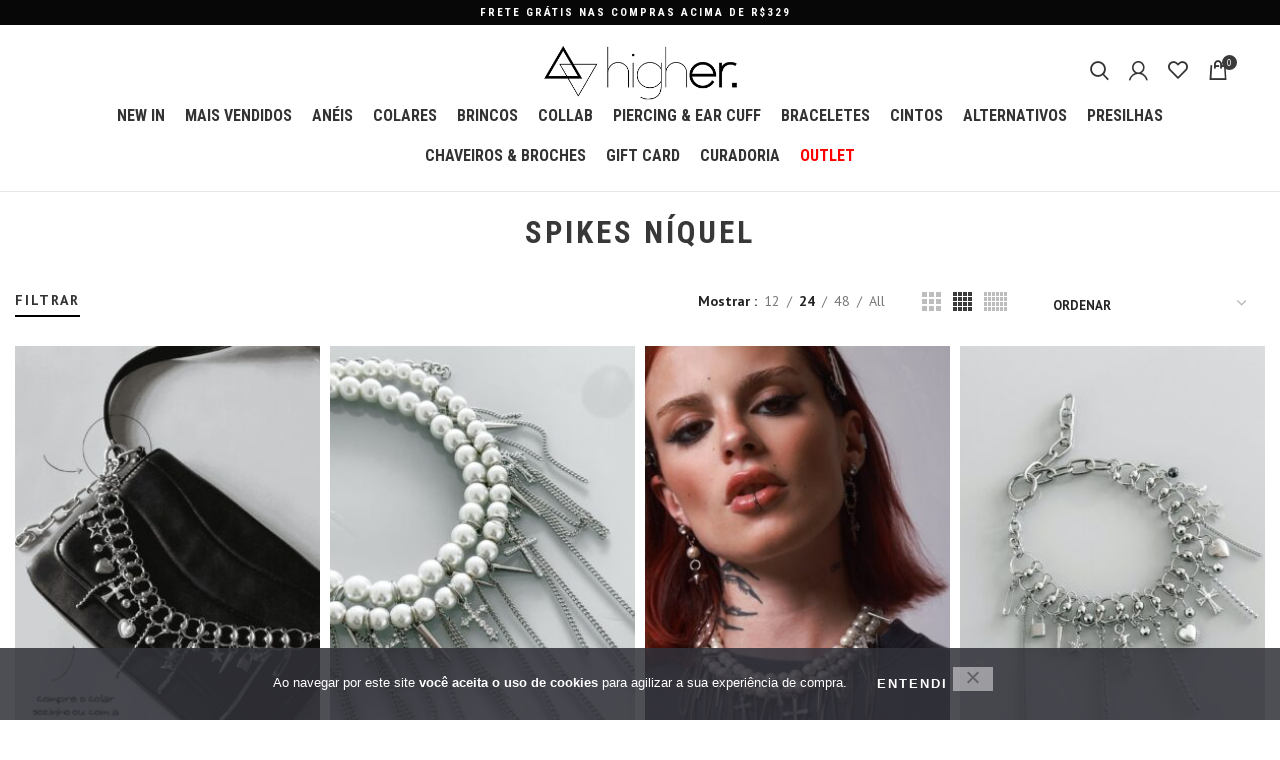

--- FILE ---
content_type: text/html; charset=UTF-8
request_url: https://www.higherstore.com/tag/spikes-niquel/
body_size: 32519
content:
<!DOCTYPE html>
<html lang="pt-BR" itemscope itemtype="https://schema.org/WebSite">
<head>
	<meta charset="UTF-8">
	<link rel="profile" href="http://gmpg.org/xfn/11">
	<link rel="pingback" href="https://www.higherstore.com/xmlrpc.php">

			<script>window.MSInputMethodContext && document.documentMode && document.write('<script src="https://www.higherstore.com/wp-content/themes/woodmart/js/libs/ie11CustomProperties.min.js"><\/script>');</script>
		<title>spikes níquel &#8211; HIGHER STORE ⚡️</title>
<meta name='robots' content='max-image-preview:large' />
<link rel='dns-prefetch' href='//www.higherstore.com' />
<link rel='dns-prefetch' href='//capi-automation.s3.us-east-2.amazonaws.com' />
<link rel='dns-prefetch' href='//www.googletagmanager.com' />
<link rel='dns-prefetch' href='//fonts.googleapis.com' />
<link rel="alternate" type="application/rss+xml" title="Feed para HIGHER STORE ⚡️ &raquo;" href="https://www.higherstore.com/feed/" />
<link rel="alternate" type="application/rss+xml" title="Feed de comentários para HIGHER STORE ⚡️ &raquo;" href="https://www.higherstore.com/comments/feed/" />
<link rel="alternate" type="application/rss+xml" title="Feed para HIGHER STORE ⚡️ &raquo; spikes níquel Tag" href="https://www.higherstore.com/tag/spikes-niquel/feed/" />
<style id='wp-img-auto-sizes-contain-inline-css' type='text/css'>
img:is([sizes=auto i],[sizes^="auto," i]){contain-intrinsic-size:3000px 1500px}
/*# sourceURL=wp-img-auto-sizes-contain-inline-css */
</style>
<style id='classic-theme-styles-inline-css' type='text/css'>
/*! This file is auto-generated */
.wp-block-button__link{color:#fff;background-color:#32373c;border-radius:9999px;box-shadow:none;text-decoration:none;padding:calc(.667em + 2px) calc(1.333em + 2px);font-size:1.125em}.wp-block-file__button{background:#32373c;color:#fff;text-decoration:none}
/*# sourceURL=/wp-includes/css/classic-themes.min.css */
</style>
<link rel='stylesheet' id='cookie-notice-front-css' href='https://www.higherstore.com/wp-content/plugins/cookie-notice/css/front.min.css' type='text/css' media='all' />
<link rel='stylesheet' id='wpa-css-css' href='https://www.higherstore.com/wp-content/plugins/honeypot/includes/css/wpa.css' type='text/css' media='all' />
<style id='woocommerce-inline-inline-css' type='text/css'>
.woocommerce form .form-row .required { visibility: visible; }
/*# sourceURL=woocommerce-inline-inline-css */
</style>
<link rel='stylesheet' id='xml-for-google-merchant-center-css' href='https://www.higherstore.com/wp-content/plugins/xml-for-google-merchant-center/public/css/xfgmc-public.css' type='text/css' media='all' />
<link rel='stylesheet' id='chaty-front-css-css' href='https://www.higherstore.com/wp-content/plugins/chaty/css/chaty-front.min.css' type='text/css' media='all' />
<link rel='stylesheet' id='mo_customer_validation_form_main_css-css' href='https://www.higherstore.com/wp-content/plugins/miniorange-otp-verification/includes/css/mo_forms_css.min.css?version=5.2.8' type='text/css' media='all' />
<link rel='stylesheet' id='cwginstock_frontend_css-css' href='https://www.higherstore.com/wp-content/plugins/back-in-stock-notifier-for-woocommerce/assets/css/frontend.min.css' type='text/css' media='' />
<link rel='stylesheet' id='cwginstock_bootstrap-css' href='https://www.higherstore.com/wp-content/plugins/back-in-stock-notifier-for-woocommerce/assets/css/bootstrap.min.css' type='text/css' media='' />
<link rel='stylesheet' id='bootstrap-css' href='https://www.higherstore.com/wp-content/themes/woodmart/css/bootstrap-light.min.css' type='text/css' media='all' />
<link rel='stylesheet' id='woodmart-style-css' href='https://www.higherstore.com/wp-content/themes/woodmart/css/parts/base.min.css' type='text/css' media='all' />
<link rel='stylesheet' id='child-style-css' href='https://www.higherstore.com/wp-content/themes/woodmart-child/style.css' type='text/css' media='all' />
<link rel='stylesheet' id='js_composer_front-css' href='https://www.higherstore.com/wp-content/plugins/js_composer/assets/css/js_composer.min.css' type='text/css' media='all' />
<link rel='stylesheet' id='wd-widget-wd-recent-posts-css' href='https://www.higherstore.com/wp-content/themes/woodmart/css/parts/widget-wd-recent-posts.min.css' type='text/css' media='all' />
<link rel='stylesheet' id='wd-widget-nav-css' href='https://www.higherstore.com/wp-content/themes/woodmart/css/parts/widget-nav.min.css' type='text/css' media='all' />
<link rel='stylesheet' id='wd-widget-wd-layered-nav-css' href='https://www.higherstore.com/wp-content/themes/woodmart/css/parts/woo-widget-wd-layered-nav.min.css' type='text/css' media='all' />
<link rel='stylesheet' id='wd-widget-product-cat-css' href='https://www.higherstore.com/wp-content/themes/woodmart/css/parts/woo-widget-product-cat.min.css' type='text/css' media='all' />
<link rel='stylesheet' id='wd-widget-product-list-css' href='https://www.higherstore.com/wp-content/themes/woodmart/css/parts/woo-widget-product-list.min.css' type='text/css' media='all' />
<link rel='stylesheet' id='wd-widget-woo-other-css' href='https://www.higherstore.com/wp-content/themes/woodmart/css/parts/woo-widget-other.min.css' type='text/css' media='all' />
<link rel='stylesheet' id='wd-lazy-loading-css' href='https://www.higherstore.com/wp-content/themes/woodmart/css/parts/opt-lazy-load.min.css' type='text/css' media='all' />
<link rel='stylesheet' id='wd-wpcf7-css' href='https://www.higherstore.com/wp-content/themes/woodmart/css/parts/int-wpcf7.min.css' type='text/css' media='all' />
<link rel='stylesheet' id='wd-revolution-slider-css' href='https://www.higherstore.com/wp-content/themes/woodmart/css/parts/int-rev-slider.min.css' type='text/css' media='all' />
<link rel='stylesheet' id='wd-base-deprecated-css' href='https://www.higherstore.com/wp-content/themes/woodmart/css/parts/base-deprecated.min.css' type='text/css' media='all' />
<link rel='stylesheet' id='wd-wpbakery-base-css' href='https://www.higherstore.com/wp-content/themes/woodmart/css/parts/int-wpb-base.min.css' type='text/css' media='all' />
<link rel='stylesheet' id='wd-wpbakery-base-deprecated-css' href='https://www.higherstore.com/wp-content/themes/woodmart/css/parts/int-wpb-base-deprecated.min.css' type='text/css' media='all' />
<link rel='stylesheet' id='wd-woocommerce-base-css' href='https://www.higherstore.com/wp-content/themes/woodmart/css/parts/woocommerce-base.min.css' type='text/css' media='all' />
<link rel='stylesheet' id='wd-mod-star-rating-css' href='https://www.higherstore.com/wp-content/themes/woodmart/css/parts/mod-star-rating.min.css' type='text/css' media='all' />
<link rel='stylesheet' id='wd-woo-el-track-order-css' href='https://www.higherstore.com/wp-content/themes/woodmart/css/parts/woo-el-track-order.min.css' type='text/css' media='all' />
<link rel='stylesheet' id='wd-widget-active-filters-css' href='https://www.higherstore.com/wp-content/themes/woodmart/css/parts/woo-widget-active-filters.min.css' type='text/css' media='all' />
<link rel='stylesheet' id='wd-woo-shop-opt-shop-ajax-css' href='https://www.higherstore.com/wp-content/themes/woodmart/css/parts/woo-shop-opt-shop-ajax.min.css' type='text/css' media='all' />
<link rel='stylesheet' id='wd-woo-shop-predefined-css' href='https://www.higherstore.com/wp-content/themes/woodmart/css/parts/woo-shop-predefined.min.css' type='text/css' media='all' />
<link rel='stylesheet' id='wd-woo-shop-el-active-filters-css' href='https://www.higherstore.com/wp-content/themes/woodmart/css/parts/woo-shop-el-active-filters.min.css' type='text/css' media='all' />
<link rel='stylesheet' id='wd-woo-shop-el-products-per-page-css' href='https://www.higherstore.com/wp-content/themes/woodmart/css/parts/woo-shop-el-products-per-page.min.css' type='text/css' media='all' />
<link rel='stylesheet' id='wd-woo-shop-page-title-css' href='https://www.higherstore.com/wp-content/themes/woodmart/css/parts/woo-shop-page-title.min.css' type='text/css' media='all' />
<link rel='stylesheet' id='wd-woo-mod-shop-loop-head-css' href='https://www.higherstore.com/wp-content/themes/woodmart/css/parts/woo-mod-shop-loop-head.min.css' type='text/css' media='all' />
<link rel='stylesheet' id='wd-woo-shop-el-order-by-css' href='https://www.higherstore.com/wp-content/themes/woodmart/css/parts/woo-shop-el-order-by.min.css' type='text/css' media='all' />
<link rel='stylesheet' id='wd-woo-shop-el-products-view-css' href='https://www.higherstore.com/wp-content/themes/woodmart/css/parts/woo-shop-el-products-view.min.css' type='text/css' media='all' />
<link rel='stylesheet' id='wd-woo-shop-opt-without-title-css' href='https://www.higherstore.com/wp-content/themes/woodmart/css/parts/woo-shop-opt-without-title.min.css' type='text/css' media='all' />
<link rel='stylesheet' id='wd-header-base-css' href='https://www.higherstore.com/wp-content/themes/woodmart/css/parts/header-base.min.css' type='text/css' media='all' />
<link rel='stylesheet' id='wd-mod-tools-css' href='https://www.higherstore.com/wp-content/themes/woodmart/css/parts/mod-tools.min.css' type='text/css' media='all' />
<link rel='stylesheet' id='wd-header-elements-base-css' href='https://www.higherstore.com/wp-content/themes/woodmart/css/parts/header-el-base.min.css' type='text/css' media='all' />
<link rel='stylesheet' id='wd-owl-carousel-css' href='https://www.higherstore.com/wp-content/themes/woodmart/css/parts/lib-owl-carousel.min.css' type='text/css' media='all' />
<link rel='stylesheet' id='wd-info-box-css' href='https://www.higherstore.com/wp-content/themes/woodmart/css/parts/el-info-box.min.css' type='text/css' media='all' />
<link rel='stylesheet' id='wd-header-search-css' href='https://www.higherstore.com/wp-content/themes/woodmart/css/parts/header-el-search.min.css' type='text/css' media='all' />
<link rel='stylesheet' id='wd-header-my-account-dropdown-css' href='https://www.higherstore.com/wp-content/themes/woodmart/css/parts/header-el-my-account-dropdown.min.css' type='text/css' media='all' />
<link rel='stylesheet' id='wd-woo-opt-social-login-css' href='https://www.higherstore.com/wp-content/themes/woodmart/css/parts/woo-opt-social-login.min.css' type='text/css' media='all' />
<link rel='stylesheet' id='wd-woo-mod-login-form-css' href='https://www.higherstore.com/wp-content/themes/woodmart/css/parts/woo-mod-login-form.min.css' type='text/css' media='all' />
<link rel='stylesheet' id='wd-header-my-account-css' href='https://www.higherstore.com/wp-content/themes/woodmart/css/parts/header-el-my-account.min.css' type='text/css' media='all' />
<link rel='stylesheet' id='wd-woo-mod-quantity-css' href='https://www.higherstore.com/wp-content/themes/woodmart/css/parts/woo-mod-quantity.min.css' type='text/css' media='all' />
<link rel='stylesheet' id='wd-header-cart-css' href='https://www.higherstore.com/wp-content/themes/woodmart/css/parts/header-el-cart.min.css' type='text/css' media='all' />
<link rel='stylesheet' id='wd-widget-shopping-cart-css' href='https://www.higherstore.com/wp-content/themes/woodmart/css/parts/woo-widget-shopping-cart.min.css' type='text/css' media='all' />
<link rel='stylesheet' id='wd-page-title-css' href='https://www.higherstore.com/wp-content/themes/woodmart/css/parts/page-title.min.css' type='text/css' media='all' />
<link rel='stylesheet' id='wd-off-canvas-sidebar-css' href='https://www.higherstore.com/wp-content/themes/woodmart/css/parts/opt-off-canvas-sidebar.min.css' type='text/css' media='all' />
<link rel='stylesheet' id='wd-select2-css' href='https://www.higherstore.com/wp-content/themes/woodmart/css/parts/woo-lib-select2.min.css' type='text/css' media='all' />
<link rel='stylesheet' id='wd-shop-filter-area-css' href='https://www.higherstore.com/wp-content/themes/woodmart/css/parts/woo-shop-el-filters-area.min.css' type='text/css' media='all' />
<link rel='stylesheet' id='wd-sticky-loader-css' href='https://www.higherstore.com/wp-content/themes/woodmart/css/parts/mod-sticky-loader.min.css' type='text/css' media='all' />
<link rel='stylesheet' id='wd-woo-opt-title-limit-css' href='https://www.higherstore.com/wp-content/themes/woodmart/css/parts/woo-opt-title-limit.min.css' type='text/css' media='all' />
<link rel='stylesheet' id='wd-product-loop-css' href='https://www.higherstore.com/wp-content/themes/woodmart/css/parts/woo-product-loop.min.css' type='text/css' media='all' />
<link rel='stylesheet' id='wd-product-loop-button-info-alt-css' href='https://www.higherstore.com/wp-content/themes/woodmart/css/parts/woo-product-loop-button-info-alt.min.css' type='text/css' media='all' />
<link rel='stylesheet' id='wd-woo-mod-add-btn-replace-css' href='https://www.higherstore.com/wp-content/themes/woodmart/css/parts/woo-mod-add-btn-replace.min.css' type='text/css' media='all' />
<link rel='stylesheet' id='wd-categories-loop-default-css' href='https://www.higherstore.com/wp-content/themes/woodmart/css/parts/woo-categories-loop-default-old.min.css' type='text/css' media='all' />
<link rel='stylesheet' id='wd-categories-loop-css' href='https://www.higherstore.com/wp-content/themes/woodmart/css/parts/woo-categories-loop-old.min.css' type='text/css' media='all' />
<link rel='stylesheet' id='wd-add-to-cart-popup-css' href='https://www.higherstore.com/wp-content/themes/woodmart/css/parts/woo-opt-add-to-cart-popup.min.css' type='text/css' media='all' />
<link rel='stylesheet' id='wd-mfp-popup-css' href='https://www.higherstore.com/wp-content/themes/woodmart/css/parts/lib-magnific-popup.min.css' type='text/css' media='all' />
<link rel='stylesheet' id='wd-woo-mod-product-labels-css' href='https://www.higherstore.com/wp-content/themes/woodmart/css/parts/woo-mod-product-labels.min.css' type='text/css' media='all' />
<link rel='stylesheet' id='wd-woo-mod-product-labels-round-css' href='https://www.higherstore.com/wp-content/themes/woodmart/css/parts/woo-mod-product-labels-round.min.css' type='text/css' media='all' />
<link rel='stylesheet' id='wd-footer-base-css' href='https://www.higherstore.com/wp-content/themes/woodmart/css/parts/footer-base.min.css' type='text/css' media='all' />
<link rel='stylesheet' id='wd-scroll-top-css' href='https://www.higherstore.com/wp-content/themes/woodmart/css/parts/opt-scrolltotop.min.css' type='text/css' media='all' />
<link rel='stylesheet' id='wd-wd-search-results-css' href='https://www.higherstore.com/wp-content/themes/woodmart/css/parts/wd-search-results.min.css' type='text/css' media='all' />
<link rel='stylesheet' id='wd-wd-search-form-css' href='https://www.higherstore.com/wp-content/themes/woodmart/css/parts/wd-search-form.min.css' type='text/css' media='all' />
<link rel='stylesheet' id='wd-header-search-fullscreen-css' href='https://www.higherstore.com/wp-content/themes/woodmart/css/parts/header-el-search-fullscreen.min.css' type='text/css' media='all' />
<link rel='stylesheet' id='xts-style-header_193930-css' href='https://www.higherstore.com/wp-content/uploads/2025/08/xts-header_193930-1755447826.css' type='text/css' media='all' />
<link rel='stylesheet' id='xts-style-theme_settings_default-css' href='https://www.higherstore.com/wp-content/uploads/2025/12/xts-theme_settings_default-1765481104.css' type='text/css' media='all' />
<link rel='stylesheet' id='xts-google-fonts-css' href='https://fonts.googleapis.com/css?family=PT+Sans%3A400%2C700%7CRoboto+Condensed%3A400%2C700&#038;display=swap' type='text/css' media='all' />
<script type="text/javascript" src="https://www.higherstore.com/wp-includes/js/jquery/jquery.min.js" id="jquery-core-js"></script>
<script type="text/javascript" id="tt4b_ajax_script-js-extra">
/* <![CDATA[ */
var tt4b_script_vars = {"pixel_code":"CSDCMNJC77UDHS2O7UU0","currency":"BRL","country":"BR","advanced_matching":"1"};
//# sourceURL=tt4b_ajax_script-js-extra
/* ]]> */
</script>
<script type="text/javascript" src="https://www.higherstore.com/wp-content/plugins/tiktok-for-business/admin/js/ajaxSnippet.js" id="tt4b_ajax_script-js"></script>
<script type="text/javascript" src="https://www.higherstore.com/wp-content/plugins/woocommerce/assets/js/jquery-blockui/jquery.blockUI.min.js" id="wc-jquery-blockui-js" data-wp-strategy="defer"></script>
<script type="text/javascript" src="https://www.higherstore.com/wp-content/plugins/woocommerce/assets/js/js-cookie/js.cookie.min.js" id="wc-js-cookie-js" defer="defer" data-wp-strategy="defer"></script>
<script type="text/javascript" id="woocommerce-js-extra">
/* <![CDATA[ */
var woocommerce_params = {"ajax_url":"/wp-admin/admin-ajax.php","wc_ajax_url":"/?wc-ajax=%%endpoint%%","i18n_password_show":"Mostrar senha","i18n_password_hide":"Ocultar senha"};
//# sourceURL=woocommerce-js-extra
/* ]]> */
</script>
<script type="text/javascript" src="https://www.higherstore.com/wp-content/plugins/woocommerce/assets/js/frontend/woocommerce.min.js" id="woocommerce-js" defer="defer" data-wp-strategy="defer"></script>
<script type="text/javascript" src="https://www.higherstore.com/wp-content/plugins/xml-for-google-merchant-center/public/js/xfgmc-public.js" id="xml-for-google-merchant-center-js"></script>

<!-- Snippet da etiqueta do Google (gtag.js) adicionado pelo Site Kit -->
<!-- Snippet do Google Análises adicionado pelo Site Kit -->
<script type="text/javascript" src="https://www.googletagmanager.com/gtag/js?id=G-KFFRQDKTGP" id="google_gtagjs-js" async></script>
<script type="text/javascript" id="google_gtagjs-js-after">
/* <![CDATA[ */
window.dataLayer = window.dataLayer || [];function gtag(){dataLayer.push(arguments);}
gtag("set","linker",{"domains":["www.higherstore.com"]});
gtag("js", new Date());
gtag("set", "developer_id.dZTNiMT", true);
gtag("config", "G-KFFRQDKTGP");
//# sourceURL=google_gtagjs-js-after
/* ]]> */
</script>
<script type="text/javascript" src="https://www.higherstore.com/wp-content/themes/woodmart/js/libs/device.min.js" id="wd-device-library-js"></script>

<!-- OG: 3.3.8 -->
<meta property="og:image" content="https://www.higherstore.com/wp-content/uploads/2024/12/cropped-favicon.png"><meta property="og:type" content="website"><meta property="og:locale" content="pt_BR"><meta property="og:site_name" content="HIGHER STORE ⚡️"><meta property="og:url" content="https://www.higherstore.com/tag/spikes-niquel/"><meta property="og:title" content="spikes níquel &#8211; HIGHER STORE ⚡️">

<meta property="twitter:partner" content="ogwp"><meta property="twitter:title" content="spikes níquel &#8211; HIGHER STORE ⚡️"><meta property="twitter:url" content="https://www.higherstore.com/tag/spikes-niquel/">
<meta itemprop="image" content="https://www.higherstore.com/wp-content/uploads/2024/12/cropped-favicon.png"><meta itemprop="name" content="spikes níquel &#8211; HIGHER STORE ⚡️">
<!-- /OG -->

<link rel="https://api.w.org/" href="https://www.higherstore.com/wp-json/" /><link rel="alternate" title="JSON" type="application/json" href="https://www.higherstore.com/wp-json/wp/v2/product_tag/1333" /><meta name="generator" content="WordPress 6.9" />
<meta name="generator" content="WooCommerce 10.4.3" />
<meta name="generator" content="Site Kit by Google 1.168.0" /><meta name="p:domain_verify" content="1e314d21da1809213108f3f8fb4b53a2"/>					<meta name="viewport" content="width=device-width, initial-scale=1.0, maximum-scale=1.0, user-scalable=no">
										<noscript><style>.woocommerce-product-gallery{ opacity: 1 !important; }</style></noscript>
	
<!-- Meta Pixel Code -->
<script type='text/javascript'>
!function(f,b,e,v,n,t,s){if(f.fbq)return;n=f.fbq=function(){n.callMethod?
n.callMethod.apply(n,arguments):n.queue.push(arguments)};if(!f._fbq)f._fbq=n;
n.push=n;n.loaded=!0;n.version='2.0';n.queue=[];t=b.createElement(e);t.async=!0;
t.src=v;s=b.getElementsByTagName(e)[0];s.parentNode.insertBefore(t,s)}(window,
document,'script','https://connect.facebook.net/en_US/fbevents.js');
</script>
<!-- End Meta Pixel Code -->
<script type='text/javascript'>var url = window.location.origin + '?ob=open-bridge';
            fbq('set', 'openbridge', '547879782347514', url);
fbq('init', '547879782347514', {}, {
    "agent": "wordpress-6.9-4.1.5"
})</script><script type='text/javascript'>
    fbq('track', 'PageView', []);
  </script>			<script  type="text/javascript">
				!function(f,b,e,v,n,t,s){if(f.fbq)return;n=f.fbq=function(){n.callMethod?
					n.callMethod.apply(n,arguments):n.queue.push(arguments)};if(!f._fbq)f._fbq=n;
					n.push=n;n.loaded=!0;n.version='2.0';n.queue=[];t=b.createElement(e);t.async=!0;
					t.src=v;s=b.getElementsByTagName(e)[0];s.parentNode.insertBefore(t,s)}(window,
					document,'script','https://connect.facebook.net/en_US/fbevents.js');
			</script>
			<!-- WooCommerce Facebook Integration Begin -->
			<script  type="text/javascript">

				fbq('init', '547879782347514', {}, {
    "agent": "woocommerce_2-10.4.3-3.5.15"
});

				document.addEventListener( 'DOMContentLoaded', function() {
					// Insert placeholder for events injected when a product is added to the cart through AJAX.
					document.body.insertAdjacentHTML( 'beforeend', '<div class=\"wc-facebook-pixel-event-placeholder\"></div>' );
				}, false );

			</script>
			<!-- WooCommerce Facebook Integration End -->
			<meta name="generator" content="Powered by WPBakery Page Builder - drag and drop page builder for WordPress."/>

<!-- Snippet do Gerenciador de Tags do Google adicionado pelo Site Kit -->
<script type="text/javascript">
/* <![CDATA[ */

			( function( w, d, s, l, i ) {
				w[l] = w[l] || [];
				w[l].push( {'gtm.start': new Date().getTime(), event: 'gtm.js'} );
				var f = d.getElementsByTagName( s )[0],
					j = d.createElement( s ), dl = l != 'dataLayer' ? '&l=' + l : '';
				j.async = true;
				j.src = 'https://www.googletagmanager.com/gtm.js?id=' + i + dl;
				f.parentNode.insertBefore( j, f );
			} )( window, document, 'script', 'dataLayer', 'GTM-MWZHXK2' );
			
/* ]]> */
</script>

<!-- Fim do código do Gerenciador de Etiquetas do Google adicionado pelo Site Kit -->
<link rel="icon" href="https://www.higherstore.com/wp-content/uploads/2024/12/cropped-favicon-32x32.png" sizes="32x32" />
<link rel="icon" href="https://www.higherstore.com/wp-content/uploads/2024/12/cropped-favicon-192x192.png" sizes="192x192" />
<link rel="apple-touch-icon" href="https://www.higherstore.com/wp-content/uploads/2024/12/cropped-favicon-180x180.png" />
<meta name="msapplication-TileImage" content="https://www.higherstore.com/wp-content/uploads/2024/12/cropped-favicon-270x270.png" />
		<style type="text/css" id="wp-custom-css">
			.cwginstock-subscribe-form .panel-primary>.panel-heading {
    color: #fff;
    background-color: #333;
    border-color: #333;
}

.cwginstock-subscribe-form .panel-primary {
    border-color: #333;
}

.woodmart-shop-tools div:last-child, .woodmart-shop-tools form:last-child {
    border-bottom: none !important;
}


@media ( max-width: 767.98px ) {
	
.page-title, .page-title.color-scheme-light .entry-title, .entry-title {
    font-size: 14px !important;
}
	

	.whb-header {    margin-bottom: 0 !important;}
.home .add-to-cart-loop span {    display: none !important;}
.footer-container {    margin-top: 40px;    background: #f1f1f1 !important;    text-align: center !important;}
.row .instagram-picture:last-child {    display: block !important;}
.page-title {    margin-bottom: 0 !important;}

.autocomplete-suggestion .suggestion-sku {    display: none !important;}
.home .wd-hover-standard .wd-add-btn {    display: none !important;}

.footer-sidebar {padding-top: 0 !important;}
.footer-logo img { margin-bottom:0px !important;}

footer .textwidget { line-height: 1em !important;
}
	
	.footer-widget  {
margin-bottom: 20px !important;
}
	
	.single-product .main-page-wrapper {
margin-top: -55px !important;
}
	
	.product_title {
font-size: 26px !important;
margin: 20px 0 !important;
}
	
	.product-summary-shadow .summary-inner {
padding: 0 0 40px 0 !important;
font-size: 13px !important;
}
	
	.product-image-summary .woocommerce-product-details__short-description {
width: 100% !important;
}
	
}		</style>
		<style>
		
		</style><noscript><style> .wpb_animate_when_almost_visible { opacity: 1; }</style></noscript><style id='global-styles-inline-css' type='text/css'>
:root{--wp--preset--aspect-ratio--square: 1;--wp--preset--aspect-ratio--4-3: 4/3;--wp--preset--aspect-ratio--3-4: 3/4;--wp--preset--aspect-ratio--3-2: 3/2;--wp--preset--aspect-ratio--2-3: 2/3;--wp--preset--aspect-ratio--16-9: 16/9;--wp--preset--aspect-ratio--9-16: 9/16;--wp--preset--color--black: #000000;--wp--preset--color--cyan-bluish-gray: #abb8c3;--wp--preset--color--white: #ffffff;--wp--preset--color--pale-pink: #f78da7;--wp--preset--color--vivid-red: #cf2e2e;--wp--preset--color--luminous-vivid-orange: #ff6900;--wp--preset--color--luminous-vivid-amber: #fcb900;--wp--preset--color--light-green-cyan: #7bdcb5;--wp--preset--color--vivid-green-cyan: #00d084;--wp--preset--color--pale-cyan-blue: #8ed1fc;--wp--preset--color--vivid-cyan-blue: #0693e3;--wp--preset--color--vivid-purple: #9b51e0;--wp--preset--gradient--vivid-cyan-blue-to-vivid-purple: linear-gradient(135deg,rgb(6,147,227) 0%,rgb(155,81,224) 100%);--wp--preset--gradient--light-green-cyan-to-vivid-green-cyan: linear-gradient(135deg,rgb(122,220,180) 0%,rgb(0,208,130) 100%);--wp--preset--gradient--luminous-vivid-amber-to-luminous-vivid-orange: linear-gradient(135deg,rgb(252,185,0) 0%,rgb(255,105,0) 100%);--wp--preset--gradient--luminous-vivid-orange-to-vivid-red: linear-gradient(135deg,rgb(255,105,0) 0%,rgb(207,46,46) 100%);--wp--preset--gradient--very-light-gray-to-cyan-bluish-gray: linear-gradient(135deg,rgb(238,238,238) 0%,rgb(169,184,195) 100%);--wp--preset--gradient--cool-to-warm-spectrum: linear-gradient(135deg,rgb(74,234,220) 0%,rgb(151,120,209) 20%,rgb(207,42,186) 40%,rgb(238,44,130) 60%,rgb(251,105,98) 80%,rgb(254,248,76) 100%);--wp--preset--gradient--blush-light-purple: linear-gradient(135deg,rgb(255,206,236) 0%,rgb(152,150,240) 100%);--wp--preset--gradient--blush-bordeaux: linear-gradient(135deg,rgb(254,205,165) 0%,rgb(254,45,45) 50%,rgb(107,0,62) 100%);--wp--preset--gradient--luminous-dusk: linear-gradient(135deg,rgb(255,203,112) 0%,rgb(199,81,192) 50%,rgb(65,88,208) 100%);--wp--preset--gradient--pale-ocean: linear-gradient(135deg,rgb(255,245,203) 0%,rgb(182,227,212) 50%,rgb(51,167,181) 100%);--wp--preset--gradient--electric-grass: linear-gradient(135deg,rgb(202,248,128) 0%,rgb(113,206,126) 100%);--wp--preset--gradient--midnight: linear-gradient(135deg,rgb(2,3,129) 0%,rgb(40,116,252) 100%);--wp--preset--font-size--small: 13px;--wp--preset--font-size--medium: 20px;--wp--preset--font-size--large: 36px;--wp--preset--font-size--x-large: 42px;--wp--preset--spacing--20: 0.44rem;--wp--preset--spacing--30: 0.67rem;--wp--preset--spacing--40: 1rem;--wp--preset--spacing--50: 1.5rem;--wp--preset--spacing--60: 2.25rem;--wp--preset--spacing--70: 3.38rem;--wp--preset--spacing--80: 5.06rem;--wp--preset--shadow--natural: 6px 6px 9px rgba(0, 0, 0, 0.2);--wp--preset--shadow--deep: 12px 12px 50px rgba(0, 0, 0, 0.4);--wp--preset--shadow--sharp: 6px 6px 0px rgba(0, 0, 0, 0.2);--wp--preset--shadow--outlined: 6px 6px 0px -3px rgb(255, 255, 255), 6px 6px rgb(0, 0, 0);--wp--preset--shadow--crisp: 6px 6px 0px rgb(0, 0, 0);}:where(.is-layout-flex){gap: 0.5em;}:where(.is-layout-grid){gap: 0.5em;}body .is-layout-flex{display: flex;}.is-layout-flex{flex-wrap: wrap;align-items: center;}.is-layout-flex > :is(*, div){margin: 0;}body .is-layout-grid{display: grid;}.is-layout-grid > :is(*, div){margin: 0;}:where(.wp-block-columns.is-layout-flex){gap: 2em;}:where(.wp-block-columns.is-layout-grid){gap: 2em;}:where(.wp-block-post-template.is-layout-flex){gap: 1.25em;}:where(.wp-block-post-template.is-layout-grid){gap: 1.25em;}.has-black-color{color: var(--wp--preset--color--black) !important;}.has-cyan-bluish-gray-color{color: var(--wp--preset--color--cyan-bluish-gray) !important;}.has-white-color{color: var(--wp--preset--color--white) !important;}.has-pale-pink-color{color: var(--wp--preset--color--pale-pink) !important;}.has-vivid-red-color{color: var(--wp--preset--color--vivid-red) !important;}.has-luminous-vivid-orange-color{color: var(--wp--preset--color--luminous-vivid-orange) !important;}.has-luminous-vivid-amber-color{color: var(--wp--preset--color--luminous-vivid-amber) !important;}.has-light-green-cyan-color{color: var(--wp--preset--color--light-green-cyan) !important;}.has-vivid-green-cyan-color{color: var(--wp--preset--color--vivid-green-cyan) !important;}.has-pale-cyan-blue-color{color: var(--wp--preset--color--pale-cyan-blue) !important;}.has-vivid-cyan-blue-color{color: var(--wp--preset--color--vivid-cyan-blue) !important;}.has-vivid-purple-color{color: var(--wp--preset--color--vivid-purple) !important;}.has-black-background-color{background-color: var(--wp--preset--color--black) !important;}.has-cyan-bluish-gray-background-color{background-color: var(--wp--preset--color--cyan-bluish-gray) !important;}.has-white-background-color{background-color: var(--wp--preset--color--white) !important;}.has-pale-pink-background-color{background-color: var(--wp--preset--color--pale-pink) !important;}.has-vivid-red-background-color{background-color: var(--wp--preset--color--vivid-red) !important;}.has-luminous-vivid-orange-background-color{background-color: var(--wp--preset--color--luminous-vivid-orange) !important;}.has-luminous-vivid-amber-background-color{background-color: var(--wp--preset--color--luminous-vivid-amber) !important;}.has-light-green-cyan-background-color{background-color: var(--wp--preset--color--light-green-cyan) !important;}.has-vivid-green-cyan-background-color{background-color: var(--wp--preset--color--vivid-green-cyan) !important;}.has-pale-cyan-blue-background-color{background-color: var(--wp--preset--color--pale-cyan-blue) !important;}.has-vivid-cyan-blue-background-color{background-color: var(--wp--preset--color--vivid-cyan-blue) !important;}.has-vivid-purple-background-color{background-color: var(--wp--preset--color--vivid-purple) !important;}.has-black-border-color{border-color: var(--wp--preset--color--black) !important;}.has-cyan-bluish-gray-border-color{border-color: var(--wp--preset--color--cyan-bluish-gray) !important;}.has-white-border-color{border-color: var(--wp--preset--color--white) !important;}.has-pale-pink-border-color{border-color: var(--wp--preset--color--pale-pink) !important;}.has-vivid-red-border-color{border-color: var(--wp--preset--color--vivid-red) !important;}.has-luminous-vivid-orange-border-color{border-color: var(--wp--preset--color--luminous-vivid-orange) !important;}.has-luminous-vivid-amber-border-color{border-color: var(--wp--preset--color--luminous-vivid-amber) !important;}.has-light-green-cyan-border-color{border-color: var(--wp--preset--color--light-green-cyan) !important;}.has-vivid-green-cyan-border-color{border-color: var(--wp--preset--color--vivid-green-cyan) !important;}.has-pale-cyan-blue-border-color{border-color: var(--wp--preset--color--pale-cyan-blue) !important;}.has-vivid-cyan-blue-border-color{border-color: var(--wp--preset--color--vivid-cyan-blue) !important;}.has-vivid-purple-border-color{border-color: var(--wp--preset--color--vivid-purple) !important;}.has-vivid-cyan-blue-to-vivid-purple-gradient-background{background: var(--wp--preset--gradient--vivid-cyan-blue-to-vivid-purple) !important;}.has-light-green-cyan-to-vivid-green-cyan-gradient-background{background: var(--wp--preset--gradient--light-green-cyan-to-vivid-green-cyan) !important;}.has-luminous-vivid-amber-to-luminous-vivid-orange-gradient-background{background: var(--wp--preset--gradient--luminous-vivid-amber-to-luminous-vivid-orange) !important;}.has-luminous-vivid-orange-to-vivid-red-gradient-background{background: var(--wp--preset--gradient--luminous-vivid-orange-to-vivid-red) !important;}.has-very-light-gray-to-cyan-bluish-gray-gradient-background{background: var(--wp--preset--gradient--very-light-gray-to-cyan-bluish-gray) !important;}.has-cool-to-warm-spectrum-gradient-background{background: var(--wp--preset--gradient--cool-to-warm-spectrum) !important;}.has-blush-light-purple-gradient-background{background: var(--wp--preset--gradient--blush-light-purple) !important;}.has-blush-bordeaux-gradient-background{background: var(--wp--preset--gradient--blush-bordeaux) !important;}.has-luminous-dusk-gradient-background{background: var(--wp--preset--gradient--luminous-dusk) !important;}.has-pale-ocean-gradient-background{background: var(--wp--preset--gradient--pale-ocean) !important;}.has-electric-grass-gradient-background{background: var(--wp--preset--gradient--electric-grass) !important;}.has-midnight-gradient-background{background: var(--wp--preset--gradient--midnight) !important;}.has-small-font-size{font-size: var(--wp--preset--font-size--small) !important;}.has-medium-font-size{font-size: var(--wp--preset--font-size--medium) !important;}.has-large-font-size{font-size: var(--wp--preset--font-size--large) !important;}.has-x-large-font-size{font-size: var(--wp--preset--font-size--x-large) !important;}
/*# sourceURL=global-styles-inline-css */
</style>
<link rel='stylesheet' id='dashicons-css' href='https://www.higherstore.com/wp-includes/css/dashicons.min.css' type='text/css' media='all' />
<link rel='stylesheet' id='select2-css' href='https://www.higherstore.com/wp-content/plugins/woocommerce/assets/css/select2.css' type='text/css' media='all' />
</head>

<body class="archive tax-product_tag term-spikes-niquel term-1333 wp-theme-woodmart wp-child-theme-woodmart-child theme-woodmart cookies-not-set woocommerce woocommerce-page woocommerce-no-js wrapper-wide  form-style-square  form-border-width-2 categories-accordion-on woodmart-archive-shop woodmart-ajax-shop-on offcanvas-sidebar-mobile offcanvas-sidebar-tablet offcanvas-sidebar-desktop wpb-js-composer js-comp-ver-6.9.0 vc_responsive">
					<!-- Snippet do Gerenciador de Etiqueta do Google (noscript) adicionado pelo Site Kit -->
		<noscript>
			<iframe src="https://www.googletagmanager.com/ns.html?id=GTM-MWZHXK2" height="0" width="0" style="display:none;visibility:hidden"></iframe>
		</noscript>
		<!-- Fim do código do Gerenciador de Etiquetas do Google (noscript) adicionado pelo Site Kit -->
		<script type="text/javascript" id="wd-flicker-fix">// Flicker fix.</script>
<!-- Meta Pixel Code -->
<noscript>
<img height="1" width="1" style="display:none" alt="fbpx"
src="https://www.facebook.com/tr?id=547879782347514&ev=PageView&noscript=1" />
</noscript>
<!-- End Meta Pixel Code -->
	
	
	<div class="website-wrapper">
									<header class="whb-header whb-full-width whb-scroll-slide whb-sticky-real whb-hide-on-scroll">
					<div class="whb-main-header">
	
<div class="whb-row whb-top-bar whb-not-sticky-row whb-with-bg whb-without-border whb-color-dark whb-flex-flex-middle">
	<div class="container">
		<div class="whb-flex-row whb-top-bar-inner">
			<div class="whb-column whb-col-left whb-visible-lg whb-empty-column">
	</div>
<div class="whb-column whb-col-center whb-visible-lg">
	
<div class="wd-header-text set-cont-mb-s reset-last-child  whb-text-element"><div class="vc_row wpb_row vc_row-fluid"><div class="wpb_column vc_column_container vc_col-sm-12 wd-alignment-left"><div class="vc_column-inner"><div class="wpb_wrapper">			<div id="carousel-600" class="wd-carousel-container info-box-carousel-wrapper  wd-carousel-spacing-0" data-owl-carousel data-speed="3000" data-autoplay="yes" data-hide_pagination_control="yes" data-hide_prev_next_buttons="yes" data-dragEndSpeed="600" data-desktop="1" data-tablet="1" data-tablet_landscape="1" data-mobile="1">
				<div class="owl-carousel info-box-carousel  wd-rs-6981d7d2eb443  owl-items-lg-1 owl-items-md-1 owl-items-sm-1 owl-items-xs-1" >
								<div class="info-box-wrapper">
				<div id="wd-616dbf66ace2d" class=" wd-rs-616dbf66ace2d wd-info-box woodmart-info-box wd-wpb text-left box-icon-align-top box-style- color-scheme- wd-bg-none box-title-default "  >
										<div class="info-box-content">
												<div class="info-box-inner set-cont-mb-s reset-last-child">
							<p style="text-align: center; color: #ffffff; font-family: roboto condensed, sans-serif; font-weight: 600; font-size: 11px; letter-spacing: 2px;">PARCELE EM ATÉ 3X SEM JUROS</p>
						</div>

											</div>

					<style></style>				</div>
			</div>
					<div class="info-box-wrapper">
				<div id="wd-616dc12352288" class=" wd-rs-616dc12352288 wd-info-box woodmart-info-box wd-wpb text-left box-icon-align-top box-style- color-scheme- wd-bg-none box-title-default "  >
										<div class="info-box-content">
												<div class="info-box-inner set-cont-mb-s reset-last-child">
							<p style="text-align: center; color: #ffffff; font-family: roboto condensed, sans-serif; font-weight: 600; font-size: 11px; letter-spacing: 2px;">FRETE GRÁTIS NAS COMPRAS ACIMA DE R$329</p>
						</div>

											</div>

					<style></style>				</div>
			</div>
						</div>
			</div>
		</div></div></div></div></div>
</div>
<div class="whb-column whb-col-right whb-visible-lg whb-empty-column">
	</div>
<div class="whb-column whb-col-mobile whb-hidden-lg">
	
<div class="wd-header-text set-cont-mb-s reset-last-child  whb-text-element"><div class="vc_row wpb_row vc_row-fluid"><div class="wpb_column vc_column_container vc_col-sm-12 wd-alignment-left"><div class="vc_column-inner"><div class="wpb_wrapper">			<div id="carousel-767" class="wd-carousel-container info-box-carousel-wrapper  wd-carousel-spacing-0" data-owl-carousel data-speed="3000" data-autoplay="yes" data-hide_pagination_control="yes" data-hide_prev_next_buttons="yes" data-dragEndSpeed="600" data-desktop="1" data-tablet="1" data-tablet_landscape="1" data-mobile="1">
				<div class="owl-carousel info-box-carousel  wd-rs-6981d7d2eb92c  owl-items-lg-1 owl-items-md-1 owl-items-sm-1 owl-items-xs-1" >
								<div class="info-box-wrapper">
				<div id="wd-616dbf66ace2d" class=" wd-rs-616dbf66ace2d wd-info-box woodmart-info-box wd-wpb text-left box-icon-align-top box-style- color-scheme- wd-bg-none box-title-default "  >
										<div class="info-box-content">
												<div class="info-box-inner set-cont-mb-s reset-last-child">
							<p style="text-align: center; color: #ffffff; font-family: roboto condensed, sans-serif; font-weight: 600; font-size: 11px; letter-spacing: 2px;">PARCELE EM ATÉ 3X SEM JUROS</p>
						</div>

											</div>

					<style></style>				</div>
			</div>
					<div class="info-box-wrapper">
				<div id="wd-616dc12352288" class=" wd-rs-616dc12352288 wd-info-box woodmart-info-box wd-wpb text-left box-icon-align-top box-style- color-scheme- wd-bg-none box-title-default "  >
										<div class="info-box-content">
												<div class="info-box-inner set-cont-mb-s reset-last-child">
							<p style="text-align: center; color: #ffffff; font-family: roboto condensed, sans-serif; font-weight: 600; font-size: 11px; letter-spacing: 2px;">FRETE GRÁTIS NAS COMPRAS ACIMA DE R$329</p>
						</div>

											</div>

					<style></style>				</div>
			</div>
						</div>
			</div>
		</div></div></div></div></div>
</div>
		</div>
	</div>
</div>

<div class="whb-row whb-general-header whb-not-sticky-row whb-without-bg whb-without-border whb-color-dark whb-flex-equal-sides">
	<div class="container">
		<div class="whb-flex-row whb-general-header-inner">
			<div class="whb-column whb-col-left whb-visible-lg whb-empty-column">
	</div>
<div class="whb-column whb-col-center whb-visible-lg">
	<div class="site-logo">
	<a href="https://www.higherstore.com/" class="wd-logo wd-main-logo woodmart-logo woodmart-main-logo" rel="home">
		<img src="https://www.higherstore.com/wp-content/uploads/2019/09/logo.png" alt="HIGHER STORE ⚡️" style="max-width: 203px;" />	</a>
	</div>
</div>
<div class="whb-column whb-col-right whb-visible-lg">
	<div class="wd-header-search wd-tools-element wd-display-full-screen search-button" title="Search">
	<a href="javascript:void(0);" aria-label="Search">
		<span class="wd-tools-icon search-button-icon">
					</span>
	</a>
	</div>
<div class="wd-header-my-account wd-tools-element wd-event-hover  wd-account-style-icon my-account-with-icon woodmart-header-links woodmart-navigation item-event-hover menu-simple-dropdown">
			<a href="https://www.higherstore.com/my-account/" title="SUA CONTA">
			<span class="wd-tools-icon">
							</span>
			<span class="wd-tools-text">
				LOGIN / Cadastrar			</span>
		</a>
		
		
					<div class="wd-dropdown wd-dropdown-register menu-item-register sub-menu-dropdown">
						<div class="login-dropdown-inner">
							<span class="login-title title"><span>ACESSE</span><a class="create-account-link" href="https://www.higherstore.com/my-account/?action=register">CRIAR CONTA</a></span>
										<form method="post" class="login woocommerce-form woocommerce-form-login
						" action="https://www.higherstore.com/my-account/" 			>

				
				
				<p class="woocommerce-FormRow woocommerce-FormRow--wide form-row form-row-wide form-row-username">
					<label for="username">Nome de usuário ou e-mail&nbsp;<span class="required">*</span></label>
					<input type="text" class="woocommerce-Input woocommerce-Input--text input-text" name="username" id="username" value="" />				</p>
				<p class="woocommerce-FormRow woocommerce-FormRow--wide form-row form-row-wide form-row-password">
					<label for="password">Senha&nbsp;<span class="required">*</span></label>
					<input class="woocommerce-Input woocommerce-Input--text input-text" type="password" name="password" id="password" autocomplete="current-password" />
				</p>

				<input type="hidden" id="wpa_initiator" class="wpa_initiator" name="wpa_initiator" value="" />
				<p class="form-row">
					<input type="hidden" id="woocommerce-login-nonce" name="woocommerce-login-nonce" value="fb1a3b97f0" /><input type="hidden" name="_wp_http_referer" value="/tag/spikes-niquel/" />										<button type="submit" class="button woocommerce-button woocommerce-form-login__submit" name="login" value="Log in">Log in</button>
				</p>

				<div class="login-form-footer">
					<a href="https://www.higherstore.com/my-account/lost-password/" class="woocommerce-LostPassword lost_password">Resgatar sua Senha</a>
					<label class="woocommerce-form__label woocommerce-form__label-for-checkbox woocommerce-form-login__rememberme">
						<input class="woocommerce-form__input woocommerce-form__input-checkbox" name="rememberme" type="checkbox" value="forever" title="Lembrar-me" aria-label="Lembrar-me" /> <span>Lembrar-me</span>
					</label>
				</div>

														<div class="title wd-login-divider social-login-title wood-login-divider"><span>Or LOGIN with</span></div>
					<div class="wd-social-login">
													<div class="social-login-btn">
								<a href="https://www.higherstore.com/my-account/?social_auth=facebook" class="login-fb-link btn">Facebook</a>
							</div>
																							</div>
				
							</form>

		
						</div>
					</div>
					</div>

<div class="wd-header-wishlist wd-tools-element wd-style-icon woodmart-wishlist-info-widget" title="My Wishlist">
	<a href="https://www.higherstore.com/lista-favoritos/">
		<span class="wd-tools-icon wishlist-icon">
			
					</span>
		<span class="wd-tools-text wishlist-label">
			Wishlist		</span>
	</a>
</div>

<div class="wd-header-cart wd-tools-element wd-design-5 woodmart-cart-alt woodmart-shopping-cart woodmart-cart-design-5">
	<a href="https://www.higherstore.com/carrinho/" title="Carrinho">
		<span class="wd-tools-icon wd-icon-alt woodmart-cart-icon">
												<span class="wd-cart-number woodmart-cart-number">0 <span>items</span></span>
							</span>
		<span class="wd-tools-text woodmart-cart-totals">
			
			<span class="subtotal-divider">/</span>
					<span class="wd-cart-subtotal woodmart-cart-subtotal"><span class="woocommerce-Price-amount amount"><bdi><span class="woocommerce-Price-currencySymbol">&#82;&#36;</span>0,00</bdi></span></span>
				</span>
	</a>
	</div>
</div>
<div class="whb-column whb-mobile-left whb-hidden-lg">
	<div class="wd-tools-element wd-header-mobile-nav wd-style-icon woodmart-burger-icon">
	<a href="#" rel="nofollow">
		<span class="wd-tools-icon woodmart-burger">
					</span>
	
		<span class="wd-tools-text">Menu</span>
	</a>
</div><!--END wd-header-mobile-nav--></div>
<div class="whb-column whb-mobile-center whb-hidden-lg">
	<div class="site-logo">
	<a href="https://www.higherstore.com/" class="wd-logo wd-main-logo woodmart-logo woodmart-main-logo" rel="home">
		<img src="https://www.higherstore.com/wp-content/uploads/2019/09/logo.png" alt="HIGHER STORE ⚡️" style="max-width: 179px;" />	</a>
	</div>
</div>
<div class="whb-column whb-mobile-right whb-hidden-lg">
	
<div class="wd-header-cart wd-tools-element wd-design-5 woodmart-cart-alt woodmart-shopping-cart woodmart-cart-design-5">
	<a href="https://www.higherstore.com/carrinho/" title="Carrinho">
		<span class="wd-tools-icon wd-icon-alt woodmart-cart-icon">
												<span class="wd-cart-number woodmart-cart-number">0 <span>items</span></span>
							</span>
		<span class="wd-tools-text woodmart-cart-totals">
			
			<span class="subtotal-divider">/</span>
					<span class="wd-cart-subtotal woodmart-cart-subtotal"><span class="woocommerce-Price-amount amount"><bdi><span class="woocommerce-Price-currencySymbol">&#82;&#36;</span>0,00</bdi></span></span>
				</span>
	</a>
	</div>
</div>
		</div>
	</div>
</div>

<div class="whb-row whb-header-bottom whb-not-sticky-row whb-without-bg whb-border-fullwidth whb-color-dark whb-flex-equal-sides whb-hidden-mobile">
	<div class="container">
		<div class="whb-flex-row whb-header-bottom-inner">
			<div class="whb-column whb-col-left whb-visible-lg whb-empty-column">
	</div>
<div class="whb-column whb-col-center whb-visible-lg">
	<div class="wd-header-nav wd-header-main-nav text-center navigation-style-default" role="navigation">
	<ul id="menu-menu-principal" class="menu wd-nav wd-nav-main wd-style-default wd-gap-s"><li id="menu-item-17262" class="menu-item menu-item-type-custom menu-item-object-custom menu-item-17262 item-level-0 menu-item-design-default menu-simple-dropdown wd-event-hover" ><a href="https://www.higherstore.com/categoria/new-in/?orderby=menu_order" class="woodmart-nav-link"><span class="nav-link-text">New In</span></a></li>
<li id="menu-item-49745" class="menu-item menu-item-type-custom menu-item-object-custom menu-item-49745 item-level-0 menu-item-design-default menu-simple-dropdown wd-event-hover" ><a href="https://www.higherstore.com/shop/?orderby=popularity" class="woodmart-nav-link"><span class="nav-link-text">Mais Vendidos</span></a></li>
<li id="menu-item-23587" class="menu-item menu-item-type-taxonomy menu-item-object-product_cat menu-item-23587 item-level-0 menu-item-design-default menu-simple-dropdown wd-event-hover" ><a href="https://www.higherstore.com/categoria/aneis/" class="woodmart-nav-link"><span class="nav-link-text">Anéis</span></a></li>
<li id="menu-item-9434" class="menu-item menu-item-type-taxonomy menu-item-object-product_cat menu-item-has-children menu-item-9434 item-level-0 menu-item-design-default menu-simple-dropdown wd-event-hover" ><a href="https://www.higherstore.com/categoria/todos-colares/" class="woodmart-nav-link"><span class="nav-link-text">Colares</span></a><div class="color-scheme-dark wd-design-default wd-dropdown-menu wd-dropdown sub-menu-dropdown"><div class="container">
<ul class="wd-sub-menu sub-menu color-scheme-dark">
	<li id="menu-item-42554" class="menu-item menu-item-type-taxonomy menu-item-object-product_cat menu-item-42554 item-level-1" ><a href="https://www.higherstore.com/categoria/todos-colares/basics-todos-colares/" class="woodmart-nav-link">Basics</a></li>
	<li id="menu-item-35921" class="menu-item menu-item-type-taxonomy menu-item-object-product_cat menu-item-35921 item-level-1" ><a href="https://www.higherstore.com/categoria/todos-colares/colar-prata/" class="woodmart-nav-link">Prata</a></li>
	<li id="menu-item-35920" class="menu-item menu-item-type-taxonomy menu-item-object-product_cat menu-item-35920 item-level-1" ><a href="https://www.higherstore.com/categoria/todos-colares/colar-dourado/" class="woodmart-nav-link">Dourado</a></li>
	<li id="menu-item-12321" class="menu-item menu-item-type-taxonomy menu-item-object-product_cat menu-item-12321 item-level-1" ><a href="https://www.higherstore.com/categoria/todos-colares/mix-de-colares/" class="woodmart-nav-link">Mix de Colares</a></li>
	<li id="menu-item-33303" class="menu-item menu-item-type-taxonomy menu-item-object-product_cat menu-item-33303 item-level-1" ><a href="https://www.higherstore.com/categoria/todos-colares/perolas-todos-colares/" class="woodmart-nav-link">Pérolas</a></li>
	<li id="menu-item-43750" class="menu-item menu-item-type-taxonomy menu-item-object-product_cat menu-item-43750 item-level-1" ><a href="https://www.higherstore.com/categoria/pingentes/" class="woodmart-nav-link">Pingentes</a></li>
	<li id="menu-item-23586" class="menu-item menu-item-type-taxonomy menu-item-object-product_cat menu-item-23586 item-level-1" ><a href="https://www.higherstore.com/categoria/todos-colares/correntes/" class="woodmart-nav-link">Correntes</a></li>
	<li id="menu-item-14434" class="menu-item menu-item-type-taxonomy menu-item-object-product_cat menu-item-14434 item-level-1" ><a href="https://www.higherstore.com/categoria/todos-colares/" class="woodmart-nav-link">VER TODOS</a></li>
</ul>
</div>
</div>
</li>
<li id="menu-item-9427" class="menu-item menu-item-type-taxonomy menu-item-object-product_cat menu-item-has-children menu-item-9427 item-level-0 menu-item-design-default menu-simple-dropdown wd-event-hover" ><a href="https://www.higherstore.com/categoria/brincos/" class="woodmart-nav-link"><span class="nav-link-text">Brincos</span></a><div class="color-scheme-dark wd-design-default wd-dropdown-menu wd-dropdown sub-menu-dropdown"><div class="container">
<ul class="wd-sub-menu sub-menu color-scheme-dark">
	<li id="menu-item-35923" class="menu-item menu-item-type-taxonomy menu-item-object-product_cat menu-item-35923 item-level-1" ><a href="https://www.higherstore.com/categoria/brincos/brincos-pratas-higher-store/" class="woodmart-nav-link">Prata</a></li>
	<li id="menu-item-35922" class="menu-item menu-item-type-taxonomy menu-item-object-product_cat menu-item-35922 item-level-1" ><a href="https://www.higherstore.com/categoria/brincos/brinco-dourado/" class="woodmart-nav-link">Dourado</a></li>
	<li id="menu-item-14435" class="menu-item menu-item-type-taxonomy menu-item-object-product_cat menu-item-14435 item-level-1" ><a href="https://www.higherstore.com/categoria/brincos/" class="woodmart-nav-link">VER TODOS</a></li>
</ul>
</div>
</div>
</li>
<li id="menu-item-47584" class="menu-item menu-item-type-custom menu-item-object-custom menu-item-has-children menu-item-47584 item-level-0 menu-item-design-default menu-simple-dropdown wd-event-hover" ><a href="https://www.higherstore.com/categoria/collab-bru-huli" class="woodmart-nav-link"><span class="nav-link-text">Collab</span></a><div class="color-scheme-dark wd-design-default wd-dropdown-menu wd-dropdown sub-menu-dropdown"><div class="container">
<ul class="wd-sub-menu sub-menu color-scheme-dark">
	<li id="menu-item-47583" class="menu-item menu-item-type-taxonomy menu-item-object-product_cat menu-item-47583 item-level-1" ><a href="https://www.higherstore.com/categoria/collab-bru-huli/" class="woodmart-nav-link">Collab BRU HULI</a></li>
</ul>
</div>
</div>
</li>
<li id="menu-item-44414" class="menu-item menu-item-type-taxonomy menu-item-object-product_cat menu-item-44414 item-level-0 menu-item-design-default menu-simple-dropdown wd-event-hover" ><a href="https://www.higherstore.com/categoria/alternativos/piercing-ear-cuff/" class="woodmart-nav-link"><span class="nav-link-text">Piercing &amp; Ear Cuff</span></a></li>
<li id="menu-item-9426" class="menu-item menu-item-type-taxonomy menu-item-object-product_cat menu-item-9426 item-level-0 menu-item-design-default menu-simple-dropdown wd-event-hover" ><a href="https://www.higherstore.com/categoria/braceletes/" class="woodmart-nav-link"><span class="nav-link-text">Braceletes</span></a></li>
<li id="menu-item-9429" class="menu-item menu-item-type-taxonomy menu-item-object-product_cat menu-item-9429 item-level-0 menu-item-design-default menu-simple-dropdown wd-event-hover" ><a href="https://www.higherstore.com/categoria/cintos/" class="woodmart-nav-link"><span class="nav-link-text">Cintos</span></a></li>
<li id="menu-item-9517" class="menu-item menu-item-type-taxonomy menu-item-object-product_cat menu-item-9517 item-level-0 menu-item-design-default menu-simple-dropdown wd-event-hover" ><a href="https://www.higherstore.com/categoria/alternativos/" class="woodmart-nav-link"><span class="nav-link-text">Alternativos</span></a></li>
<li id="menu-item-49329" class="menu-item menu-item-type-taxonomy menu-item-object-product_cat menu-item-49329 item-level-0 menu-item-design-default menu-simple-dropdown wd-event-hover" ><a href="https://www.higherstore.com/categoria/presilhas/" class="woodmart-nav-link"><span class="nav-link-text">Presilhas</span></a></li>
<li id="menu-item-49328" class="menu-item menu-item-type-taxonomy menu-item-object-product_cat menu-item-49328 item-level-0 menu-item-design-default menu-simple-dropdown wd-event-hover" ><a href="https://www.higherstore.com/categoria/chaveiros/" class="woodmart-nav-link"><span class="nav-link-text">Chaveiros &#038; broches</span></a></li>
<li id="menu-item-50144" class="menu-item menu-item-type-taxonomy menu-item-object-product_cat menu-item-50144 item-level-0 menu-item-design-default menu-simple-dropdown wd-event-hover" ><a href="https://www.higherstore.com/categoria/gift-card/" class="woodmart-nav-link"><span class="nav-link-text">Gift Card</span></a></li>
<li id="menu-item-43398" class="menu-item menu-item-type-taxonomy menu-item-object-product_cat menu-item-43398 item-level-0 menu-item-design-default menu-simple-dropdown wd-event-hover" ><a href="https://www.higherstore.com/categoria/curadoria/" class="woodmart-nav-link"><span class="nav-link-text">Curadoria</span></a></li>
<li id="menu-item-43990" class="vermelho menu-item menu-item-type-custom menu-item-object-custom menu-item-has-children menu-item-43990 item-level-0 menu-item-design-default menu-simple-dropdown wd-event-hover" ><a href="https://www.higherstore.com/categoria/promo/?orderby=date" class="woodmart-nav-link"><span class="nav-link-text">Outlet</span></a><div class="color-scheme-dark wd-design-default wd-dropdown-menu wd-dropdown sub-menu-dropdown"><div class="container">
<ul class="wd-sub-menu sub-menu color-scheme-dark">
	<li id="menu-item-25892" class="menu-item menu-item-type-custom menu-item-object-custom menu-item-25892 item-level-1" ><a href="https://www.higherstore.com/shop/?product_cat=promo+todos-colares" class="woodmart-nav-link">Colares</a></li>
	<li id="menu-item-33660" class="menu-item menu-item-type-custom menu-item-object-custom menu-item-33660 item-level-1" ><a href="https://www.higherstore.com/shop/?product_cat=promo+brincos" class="woodmart-nav-link">Brincos</a></li>
	<li id="menu-item-25894" class="menu-item menu-item-type-custom menu-item-object-custom menu-item-25894 item-level-1" ><a href="https://www.higherstore.com/shop/?product_cat=promo+cintos" class="woodmart-nav-link">Cintos</a></li>
	<li id="menu-item-25895" class="menu-item menu-item-type-custom menu-item-object-custom menu-item-25895 item-level-1" ><a href="https://www.higherstore.com/shop/?product_cat=promo+braceletes" class="woodmart-nav-link">Braceletes</a></li>
	<li id="menu-item-25896" class="menu-item menu-item-type-custom menu-item-object-custom menu-item-25896 item-level-1" ><a href="https://www.higherstore.com/shop/?product_cat=promo+aneis" class="woodmart-nav-link">Anéis</a></li>
	<li id="menu-item-44012" class="menu-item menu-item-type-custom menu-item-object-custom menu-item-44012 item-level-1" ><a href="https://www.higherstore.com/shop/?product_cat=promo+roupas" class="woodmart-nav-link">Roupas</a></li>
	<li id="menu-item-25948" class="menu-item menu-item-type-custom menu-item-object-custom menu-item-25948 item-level-1" ><a href="https://www.higherstore.com/shop/?product_cat=promo+pingentes" class="woodmart-nav-link">Pingentes</a></li>
	<li id="menu-item-44013" class="menu-item menu-item-type-custom menu-item-object-custom menu-item-44013 item-level-1" ><a href="https://www.higherstore.com/shop/?product_cat=promo+oculos" class="woodmart-nav-link">Óculos</a></li>
	<li id="menu-item-25899" class="menu-item menu-item-type-custom menu-item-object-custom menu-item-25899 item-level-1" ><a href="https://www.higherstore.com/shop/?product_cat=promo" class="woodmart-nav-link">VER TODOS</a></li>
</ul>
</div>
</div>
</li>
</ul></div><!--END MAIN-NAV-->
</div>
<div class="whb-column whb-col-right whb-visible-lg whb-empty-column">
	</div>
<div class="whb-column whb-col-mobile whb-hidden-lg whb-empty-column">
	</div>
		</div>
	</div>
</div>
</div>
				</header>
			
								<div class="main-page-wrapper">
		
									<div class="page-title  page-title-default title-size-small title-design-centered color-scheme-light with-back-btn nav-shop title-shop" style="background-image: url(https://www.higherstore.com/wp-content/uploads/2017/06/dummy-wood-title.jpg);">
					<div class="container">
																<div class="wd-back-btn wd-action-btn wd-style-icon woodmart-back-btn"><a href="#" rel="nofollow noopener" aria-label="Go back"></a></div>
								
													<h1 class="entry-title title">
								spikes níquel							</h1>

													
											</div>
				</div>
						
		<!-- MAIN CONTENT AREA -->
				<div class="container">
			<div class="row content-layout-wrapper align-items-start">
				
	
<aside class="sidebar-container col-lg-2 col-md-3 col-12 order-last order-md-first sidebar-left area-sidebar-shop">
			<div class="wd-heading widget-heading">
			<div class="close-side-widget wd-action-btn wd-style-text wd-cross-icon">
				<a href="#" rel="nofollow noopener">Fechar</a>
			</div>
		</div>
		<div class="widget-area">
				<div id="woocommerce_product_categories-2" class="wd-widget widget sidebar-widget woocommerce widget_product_categories"><h5 class="widget-title">Categorias de produto</h5><select  name='product_cat' id='product_cat' class='dropdown_product_cat'>
	<option value='' selected='selected'>Selecione uma categoria</option>
	<option class="level-0" value="decor">Decor</option>
	<option class="level-0" value="collab-bru-huli">Collab BRU HULI</option>
	<option class="level-0" value="sem-reposicao">SEM &#8211; REPOSIÇÃO</option>
	<option class="level-0" value="importados">Importados</option>
	<option class="level-0" value="curadoria">Curadoria</option>
	<option class="level-0" value="eletric-november-2024">eletric november 2024</option>
	<option class="level-0" value="pronta-entrega">Pronta Entrega</option>
	<option class="level-0" value="festival">FESTIVAL</option>
	<option class="level-0" value="presente">Presente</option>
	<option class="level-0" value="eletric-november">Eletric November</option>
	<option class="level-0" value="presilhas">Presilhas</option>
	<option class="level-0" value="chaveiros">Chaveiros</option>
	<option class="level-0" value="gift-card">Gift Card</option>
	<option class="level-0" value="aneis">Anéis</option>
	<option class="level-0" value="sem-categoria">Sem Categoria</option>
	<option class="level-0" value="alternativos">Alternativos</option>
	<option class="level-0" value="braceletes">Braceletes</option>
	<option class="level-0" value="brincos">Brincos</option>
	<option class="level-0" value="cintos">Cintos</option>
	<option class="level-0" value="todos-colares">Colares</option>
	<option class="level-0" value="pingentes">Pingentes</option>
	<option class="level-0" value="new-in">News</option>
	<option class="level-0" value="promo">Outlet</option>
</select>
</div><div id="woocommerce_price_filter-3" class="wd-widget widget sidebar-widget woocommerce widget_price_filter"><h5 class="widget-title">Filtrar por preço</h5>
<form method="get" action="https://www.higherstore.com/tag/spikes-niquel/">
	<div class="price_slider_wrapper">
		<div class="price_slider" style="display:none;"></div>
		<div class="price_slider_amount" data-step="10">
			<label class="screen-reader-text" for="min_price">Preço mínimo</label>
			<input type="text" id="min_price" name="min_price" value="70" data-min="70" placeholder="Preço mínimo" />
			<label class="screen-reader-text" for="max_price">Preço máximo</label>
			<input type="text" id="max_price" name="max_price" value="260" data-max="260" placeholder="Preço máximo" />
						<button type="submit" class="button">Filtrar</button>
			<div class="price_label" style="display:none;">
				Preço: <span class="from"></span> &mdash; <span class="to"></span>
			</div>
						<div class="clear"></div>
		</div>
	</div>
</form>

</div>			</div><!-- .widget-area -->
</aside><!-- .sidebar-container -->

<div class="site-content shop-content-area col-lg-10 col-12 col-md-9 description-area-before content-with-products wd-builder-off" role="main">
<div class="woocommerce-notices-wrapper"></div>


<div class="shop-loop-head">
	<div class="wd-shop-tools woodmart-woo-breadcrumbs">
					<nav class="woocommerce-breadcrumb" aria-label="Breadcrumb">				<a href="https://www.higherstore.com" class="breadcrumb-link breadcrumb-link-last">
					Início				</a>
							<span class="breadcrumb-last">
					Produtos marcados com a tag &ldquo;spikes níquel&rdquo;				</span>
			</nav>		
		<p class="woocommerce-result-count" role="alert" aria-relevant="all" >
	Mostrando todos os 9 resultados</p>
	</div>
	<div class="wd-shop-tools woodmart-shop-tools">
								<div class="wd-show-sidebar-btn wd-action-btn wd-style-text wd-burger-icon woodmart-show-sidebar-btn">
				<a href="#" rel="nofollow">FILTRAR</a>
			</div>
		
		<div class="wd-products-per-page woodmart-products-per-page">
			<span class="per-page-title">
				Mostrar			</span>

											<a rel="nofollow noopener" href="https://www.higherstore.com/tag/spikes-niquel/?per_page=12" class="per-page-variation">
					<span>
						12					</span>
				</a>
				<span class="per-page-border"></span>
											<a rel="nofollow noopener" href="https://www.higherstore.com/tag/spikes-niquel/?per_page=24" class="per-page-variation current-variation">
					<span>
						24					</span>
				</a>
				<span class="per-page-border"></span>
											<a rel="nofollow noopener" href="https://www.higherstore.com/tag/spikes-niquel/?per_page=48" class="per-page-variation">
					<span>
						48					</span>
				</a>
				<span class="per-page-border"></span>
											<a rel="nofollow noopener" href="https://www.higherstore.com/tag/spikes-niquel/?per_page=-1" class="per-page-variation">
					<span>
						All					</span>
				</a>
				<span class="per-page-border"></span>
					</div>
				<div class="wd-products-shop-view woodmart-products-shop-view products-view-grid">
			
												
										<a rel="nofollow noopener" href="https://www.higherstore.com/tag/spikes-niquel/?shop_view=grid&#038;per_row=3" class="shop-view per-row-3" aria-label="Grid Ver 3">
						<svg version="1.1" id="Layer_1" xmlns="http://www.w3.org/2000/svg" xmlns:xlink="http://www.w3.org/1999/xlink" x="0px" y="0px"
	 width="19px" height="19px" viewBox="0 0 19 19" enable-background="new 0 0 19 19" xml:space="preserve">
<rect width="5" height="5"/>
<rect x="7" width="5" height="5"/>
<rect x="14" width="5" height="5"/>
<rect y="7" width="5" height="5"/>
<rect x="7" y="7" width="5" height="5"/>
<rect x="14" y="7" width="5" height="5"/>
<rect y="14" width="5" height="5"/>
<rect x="7" y="14" width="5" height="5"/>
<rect x="14" y="14" width="5" height="5"/>
</svg>
					</a>
									
										<a rel="nofollow noopener" href="https://www.higherstore.com/tag/spikes-niquel/?shop_view=grid&#038;per_row=4" class="shop-view current-variation per-row-4" aria-label="Grid Ver 4">
						<svg version="1.1" id="Layer_1" xmlns="http://www.w3.org/2000/svg" xmlns:xlink="http://www.w3.org/1999/xlink" x="0px" y="0px"
	 width="19px" height="19px" viewBox="0 0 19 19" enable-background="new 0 0 19 19" xml:space="preserve">
<rect width="4" height="4"/>
<rect x="5" width="4" height="4"/>
<rect x="10" width="4" height="4"/>
<rect x="15" width="4" height="4"/>
<rect y="5" width="4" height="4"/>
<rect x="5" y="5" width="4" height="4"/>
<rect x="10" y="5" width="4" height="4"/>
<rect x="15" y="5" width="4" height="4"/>
<rect y="15" width="4" height="4"/>
<rect x="5" y="15" width="4" height="4"/>
<rect x="10" y="15" width="4" height="4"/>
<rect x="15" y="15" width="4" height="4"/>
<rect y="10" width="4" height="4"/>
<rect x="5" y="10" width="4" height="4"/>
<rect x="10" y="10" width="4" height="4"/>
<rect x="15" y="10" width="4" height="4"/>
</svg>
					</a>
									
										<a rel="nofollow noopener" href="https://www.higherstore.com/tag/spikes-niquel/?shop_view=grid&#038;per_row=6" class="shop-view per-row-6" aria-label="Grid Ver 6">
						<svg version="1.1" id="Layer_1" xmlns="http://www.w3.org/2000/svg" xmlns:xlink="http://www.w3.org/1999/xlink" x="0px" y="0px"
	 width="23px" height="19px" viewBox="0 0 23 19" enable-background="new 0 0 23 19" xml:space="preserve">
<rect width="3" height="4"/>
<rect x="4" width="3" height="4"/>
<rect x="8" width="3" height="4"/>
<rect x="12" width="3" height="4"/>
<rect x="16" width="3" height="4"/>
<rect x="20" width="3" height="4"/>
<rect y="5" width="3" height="4"/>
<rect x="4" y="5" width="3" height="4"/>
<rect x="8" y="5" width="3" height="4"/>
<rect x="12" y="5" width="3" height="4"/>
<rect x="16" y="5" width="3" height="4"/>
<rect x="20" y="5" width="3" height="4"/>
<rect y="10" width="3" height="4"/>
<rect x="4" y="10" width="3" height="4"/>
<rect x="8" y="10" width="3" height="4"/>
<rect x="12" y="10" width="3" height="4"/>
<rect x="16" y="10" width="3" height="4"/>
<rect x="20" y="10" width="3" height="4"/>
<rect y="15" width="3" height="4"/>
<rect x="4" y="15" width="3" height="4"/>
<rect x="8" y="15" width="3" height="4"/>
<rect x="12" y="15" width="3" height="4"/>
<rect x="16" y="15" width="3" height="4"/>
<rect x="20" y="15" width="3" height="4"/>
</svg>
					</a>
									</div>
		<form class="woocommerce-ordering wd-style-underline wd-ordering-mb-icon" method="get">
			<select name="orderby" class="orderby" aria-label="Pedido da loja">
							<option value="menu_order"  selected='selected'>ORDENAR</option>
							<option value="popularity" >Ordenar por popularidade</option>
							<option value="date" >Ordenar por mais recente</option>
							<option value="price" >Ordenar por preço: menor para maior</option>
							<option value="price-desc" >Ordenar por preço: maior para menor</option>
					</select>
		<input type="hidden" name="paged" value="1" />
			</form>
			</div>
</div>


		<div class="wd-sticky-loader"><span class="wd-loader"></span></div>
		

			
<div class="products elements-grid wd-products-holder  wd-spacing-10 grid-columns-4 pagination-infinit title-line-one align-items-start row" data-source="main_loop" data-min_price="" data-max_price="" data-columns="4">

							
					
					<div class="product-grid-item product wd-hover-button woodmart-hover-button  col-lg-3 col-md-3 col-6 first  type-product post-48230 status-publish instock product_cat-todos-colares product_cat-correntes product_cat-festival product_cat-new-in product_cat-colar-prata product_cat-sem-categoria product_tag-acessorios-alternativos-atacado product_tag-burning-man product_tag-choker product_tag-choker-alternativa product_tag-choker-com-spikes product_tag-choker-da-moda product_tag-choker-de-metal product_tag-choker-descolada product_tag-choker-feminino product_tag-choker-festival product_tag-choker-look-festa product_tag-choker-masculino product_tag-choker-metal product_tag-choker-metal-prata product_tag-choker-prata product_tag-choker-prata-com-pedra product_tag-choker-prata-feminina product_tag-choker-prata-masculino product_tag-choker-preto-com-pingente product_tag-choker-statement product_tag-colar product_tag-colar-atacado product_tag-colar-basico product_tag-colar-cadeado product_tag-colar-com-cadeado product_tag-colar-com-perolas product_tag-colar-com-pingente product_tag-colar-com-pingentes product_tag-colar-cool product_tag-colar-coracao-feminino product_tag-colar-da-moda product_tag-colar-de-perolas product_tag-colar-descolado product_tag-colar-diferente product_tag-colar-estiloso product_tag-colar-feminino product_tag-colar-festival product_tag-colar-masculino product_tag-colar-perolas product_tag-colar-piercing product_tag-colar-pingente product_tag-colar-pingentes product_tag-colar-prata-femino product_tag-colar-prata-masculino product_tag-colar-sem-genero product_tag-colar-style product_tag-colar-unissex product_tag-colar-prata product_tag-colares-estilosos product_tag-colares-femininos product_tag-cordao-alfinete product_tag-cordao-da-moda product_tag-cordao-descolado product_tag-cordao-diferente product_tag-cordao-estiloso product_tag-cordao-feminino product_tag-cordao-prata product_tag-cordao-style product_tag-cordoes-feminino product_tag-d-edge product_tag-gargantilha product_tag-gargantilha-da-moda product_tag-gargantilha-feminina product_tag-gargantilha-masculina-choker-piercing product_tag-gargantilha-prata product_tag-loja-acessorios product_tag-loja-acessorios-feminino product_tag-loja-acessorios-masculino product_tag-loja-alternativa-rock product_tag-loja-de-acessorios product_tag-loja-de-acessorios-alternativos product_tag-loja-de-acessorios-femininos product_tag-loja-grunge product_tag-lojas-alternativas-goticas product_tag-look-carnaval product_tag-look-de-festival product_tag-look-descolado product_tag-look-festival product_tag-look-festival-de-musica product_tag-look-festival-masculino product_tag-looks-com-acessorios-prata product_tag-looks-festivais product_tag-looks-festival product_tag-looks-festival-de-rock product_tag-looks-festival-eletronico product_tag-marca-unisex product_tag-moda-alternativa product_tag-moda-sem-genero product_tag-spikes product_tag-spikes-niquel product_tag-unisex has-post-thumbnail shipping-taxable purchasable product-type-variable" data-loop="1" data-id="48230">
	
	
<div class="product-wrapper">
	<div class="product-element-top wd-quick-shop">
		<a href="https://www.higherstore.com/produto/colar-closer-bag/" class="product-image-link">
			<img width="300" height="450" src="https://www.higherstore.com/wp-content/themes/woodmart/images/lazy.png" class="attachment-woocommerce_thumbnail size-woocommerce_thumbnail wd-lazy-load woodmart-lazy-load wd-lazy-none" decoding="async" loading="lazy" srcset="" sizes="auto, (max-width: 300px) 100vw, 300px" data-wood-src="https://www.higherstore.com/wp-content/uploads/2025/08/colar-closer-seta-2-300x450.jpg" data-srcset="https://www.higherstore.com/wp-content/uploads/2025/08/colar-closer-seta-2-300x450.jpg 300w, https://www.higherstore.com/wp-content/uploads/2025/08/colar-closer-seta-2-600x900.jpg 600w" />		</a>
					<div class="hover-img">
				<a href="https://www.higherstore.com/produto/colar-closer-bag/">
					<img width="300" height="450" src="https://www.higherstore.com/wp-content/themes/woodmart/images/lazy.png" class="attachment-woocommerce_thumbnail size-woocommerce_thumbnail wd-lazy-load woodmart-lazy-load wd-lazy-none" decoding="async" loading="lazy" srcset="" sizes="auto, (max-width: 300px) 100vw, 300px" data-wood-src="https://www.higherstore.com/wp-content/uploads/2025/08/colar-closer-seta-1-300x450.jpg" data-srcset="https://www.higherstore.com/wp-content/uploads/2025/08/colar-closer-seta-1-300x450.jpg 300w, https://www.higherstore.com/wp-content/uploads/2025/08/colar-closer-seta-1-600x900.jpg 600w" />				</a>
			</div>
			
		<div class="wd-add-btn wd-add-btn-replace woodmart-add-btn">
			<a href="https://www.higherstore.com/produto/colar-closer-bag/" data-quantity="1" class="button product_type_variable add_to_cart_button add-to-cart-loop" data-product_id="48230" data-product_sku="CL-1702-1" aria-label="Selecione as opções para &ldquo;Colar Closer Bag&rdquo;" rel="nofollow"><span>SHOP NOW</span></a>		</div>

		<div class="wd-buttons wd-pos-r-t color-scheme-light woodmart-buttons">
														</div>
	</div>
					<h3 class="wd-entities-title"><a href="https://www.higherstore.com/produto/colar-closer-bag/">Colar Closer Bag</a></h3>						
	<span class="price"><span class="woocommerce-Price-amount amount" aria-hidden="true"><bdi><span class="woocommerce-Price-currencySymbol">&#82;&#36;</span>179,90</bdi></span> <span aria-hidden="true">&ndash;</span> <span class="woocommerce-Price-amount amount" aria-hidden="true"><bdi><span class="woocommerce-Price-currencySymbol">&#82;&#36;</span>189,90</bdi></span><span class="screen-reader-text">Price range: &#82;&#36;179,90 through &#82;&#36;189,90</span></span>

		
			</div>
</div>

				
					
					<div class="product-grid-item product wd-hover-button woodmart-hover-button  col-lg-3 col-md-3 col-6 type-product post-41299 status-publish instock product_cat-todos-colares product_cat-correntes product_cat-mix-de-colares product_cat-new-in product_cat-perolas product_cat-perolas-todos-colares product_cat-colar-prata product_cat-pronta-entrega product_cat-sem-categoria product_tag-acessorios-alternativos-atacado product_tag-choker product_tag-choker-alternativa product_tag-choker-com-spikes product_tag-choker-da-moda product_tag-choker-descolada product_tag-choker-feminino product_tag-choker-festival product_tag-choker-masculino product_tag-choker-prata product_tag-choker-spike product_tag-colar product_tag-colar-atacado product_tag-colar-basico product_tag-colar-com-alfinetes product_tag-colar-com-perola product_tag-colar-com-perolas product_tag-colar-com-pingentes product_tag-colar-cool product_tag-colar-cruz product_tag-colar-da-moda product_tag-colar-de-cruz product_tag-colar-de-perola product_tag-colar-de-perolas product_tag-colar-descolado product_tag-colar-diferente product_tag-colar-espinhos product_tag-colar-feminino product_tag-colar-festival product_tag-colar-perolas product_tag-colar-sem-genero product_tag-colar-unissex product_tag-colar-prata product_tag-colares-com-cruz product_tag-colares-femininos product_tag-cordao-cruz product_tag-cordao-de-perola product_tag-cordao-descolado product_tag-cordao-espinhos product_tag-cordao-estiloso product_tag-cordao-feminino product_tag-cordao-perola product_tag-cordao-spike product_tag-cordao-spike-metal product_tag-crodoes-femininos product_tag-gargantilha product_tag-gargantilha-da-moda product_tag-gargantilha-feminina product_tag-loja-acessorios product_tag-loja-acessorios-feminino product_tag-loja-de-acessorios product_tag-loja-de-acessorios-alternativos product_tag-loja-de-acessorios-femininos product_tag-loja-grunge product_tag-lojas-alternativas-goticas product_tag-look-carnaval product_tag-look-de-festival product_tag-look-descolado product_tag-look-festival product_tag-look-festival-de-musica product_tag-look-festival-masculino product_tag-looks-com-acessorios-prata product_tag-looks-festivais product_tag-looks-festival product_tag-looks-festival-de-rock product_tag-looks-festival-eletronico product_tag-marca-unisex product_tag-moda-alternativa product_tag-moda-sem-genero product_tag-perolas product_tag-roupas-festivais product_tag-spikes product_tag-spikes-niquel has-post-thumbnail shipping-taxable purchasable product-type-simple" data-loop="2" data-id="41299">
	
	
<div class="product-wrapper">
	<div class="product-element-top wd-quick-shop">
		<a href="https://www.higherstore.com/produto/duo-colares-shine-cross/" class="product-image-link">
			<img width="300" height="450" src="https://www.higherstore.com/wp-content/themes/woodmart/images/lazy.png" class="attachment-woocommerce_thumbnail size-woocommerce_thumbnail wd-lazy-load woodmart-lazy-load wd-lazy-none" decoding="async" loading="lazy" srcset="" sizes="auto, (max-width: 300px) 100vw, 300px" data-wood-src="https://www.higherstore.com/wp-content/uploads/2024/07/colar-shine-cross-3--300x450.jpg" data-srcset="https://www.higherstore.com/wp-content/uploads/2024/07/colar-shine-cross-3--300x450.jpg 300w, https://www.higherstore.com/wp-content/uploads/2024/07/colar-shine-cross-3--600x900.jpg 600w" />		</a>
					<div class="hover-img">
				<a href="https://www.higherstore.com/produto/duo-colares-shine-cross/">
					<img width="300" height="450" src="https://www.higherstore.com/wp-content/themes/woodmart/images/lazy.png" class="attachment-woocommerce_thumbnail size-woocommerce_thumbnail wd-lazy-load woodmart-lazy-load wd-lazy-none" decoding="async" loading="lazy" srcset="" sizes="auto, (max-width: 300px) 100vw, 300px" data-wood-src="https://www.higherstore.com/wp-content/uploads/2024/07/colar-shine-cross-franjas-2-2-300x450.jpg" data-srcset="https://www.higherstore.com/wp-content/uploads/2024/07/colar-shine-cross-franjas-2-2-300x450.jpg 300w, https://www.higherstore.com/wp-content/uploads/2024/07/colar-shine-cross-franjas-2-2-600x900.jpg 600w" />				</a>
			</div>
			
		<div class="wd-add-btn wd-add-btn-replace woodmart-add-btn">
			<a href="/tag/spikes-niquel/?add-to-cart=41299" data-quantity="1" class="button product_type_simple add_to_cart_button ajax_add_to_cart add-to-cart-loop" data-product_id="41299" data-product_sku="MC-697" aria-label="Adicione ao carrinho: &ldquo;Duo De Colares Shine Cross&rdquo;" rel="nofollow" data-success_message="“Duo De Colares Shine Cross” foi adicionado ao seu carrinho"><span>Adicionar ao carrinho</span></a>		</div>

		<div class="wd-buttons wd-pos-r-t color-scheme-light woodmart-buttons">
														</div>
	</div>
					<h3 class="wd-entities-title"><a href="https://www.higherstore.com/produto/duo-colares-shine-cross/">Duo De Colares Shine Cross</a></h3>						
	<span class="price"><span class="woocommerce-Price-amount amount"><bdi><span class="woocommerce-Price-currencySymbol">&#82;&#36;</span>259,90</bdi></span></span>

		
			</div>
</div>

				
					
					<div class="product-grid-item wd-with-labels product wd-hover-button woodmart-hover-button  col-lg-3 col-md-3 col-6 type-product post-40892 status-publish last instock product_cat-todos-colares product_cat-correntes product_cat-new-in product_cat-perolas product_cat-perolas-todos-colares product_cat-colar-prata product_cat-pronta-entrega product_cat-sem-categoria product_tag-acessorios-alternativos-atacado product_tag-choker product_tag-choker-alternativa product_tag-choker-com-spikes product_tag-choker-da-moda product_tag-choker-descolada product_tag-choker-feminino product_tag-choker-festival product_tag-choker-look-festa product_tag-choker-masculino product_tag-choker-prata product_tag-choker-spike product_tag-colar product_tag-colar-atacado product_tag-colar-com-perolas product_tag-colar-com-pingentes product_tag-colar-cool product_tag-colar-cruz product_tag-colar-cruz-strass product_tag-colar-da-moda product_tag-colar-de-perola product_tag-colar-de-perolas product_tag-colar-descolado product_tag-colar-diferente product_tag-colar-estiloso product_tag-colar-feminino product_tag-colar-femininos product_tag-colar-festival product_tag-colar-masculino product_tag-colar-perola product_tag-colar-perola-descolado product_tag-colar-perolas product_tag-colar-prata-masculino product_tag-colar-sem-genero product_tag-colar-style product_tag-colar-unissex product_tag-colar-prata product_tag-colares-estilosos product_tag-cordao-com-cruz product_tag-cordao-cruz product_tag-cordao-de-perola product_tag-cordao-descolado product_tag-cordao-espinhos product_tag-cordao-estiloso product_tag-cordao-feminino product_tag-cordao-perola product_tag-cordao-spike-metal product_tag-cordoes-femininos product_tag-gargantilha-da-moda product_tag-gargantilha-feminina product_tag-gargantilha-formatura product_tag-loja-acessorios product_tag-loja-acessorios-feminino product_tag-loja-acessorios-masculino product_tag-loja-alternativa-rock product_tag-loja-de-acessorios product_tag-loja-de-acessorios-alternativos product_tag-loja-de-acessorios-femininos product_tag-loja-grunge product_tag-lojas-alternativas-goticas product_tag-look-carnaval product_tag-look-de-festival product_tag-look-descolado product_tag-look-festival product_tag-look-festival-de-musica product_tag-look-festival-masculino product_tag-looks-com-acessorios-prata product_tag-looks-festivais product_tag-looks-festival product_tag-looks-festival-de-rock product_tag-looks-festival-eletronico product_tag-marca-unisex product_tag-moda-alternativa product_tag-moda-sem-genero product_tag-perolas product_tag-roupas-festivais product_tag-spikes product_tag-spikes-niquel product_tag-unisex has-post-thumbnail featured shipping-taxable purchasable product-type-simple" data-loop="3" data-id="40892">
	
	
<div class="product-wrapper">
	<div class="product-element-top wd-quick-shop">
		<a href="https://www.higherstore.com/produto/colar-shine-cross-franjas/" class="product-image-link">
			<div class="product-labels labels-rounded"><span class="featured product-label">OFF</span></div><img width="300" height="450" src="https://www.higherstore.com/wp-content/themes/woodmart/images/lazy.png" class="attachment-woocommerce_thumbnail size-woocommerce_thumbnail wd-lazy-load woodmart-lazy-load wd-lazy-none" decoding="async" loading="lazy" srcset="" sizes="auto, (max-width: 300px) 100vw, 300px" data-wood-src="https://www.higherstore.com/wp-content/uploads/2024/07/colar-shine-cross-franjas-2-2-300x450.jpg" data-srcset="https://www.higherstore.com/wp-content/uploads/2024/07/colar-shine-cross-franjas-2-2-300x450.jpg 300w, https://www.higherstore.com/wp-content/uploads/2024/07/colar-shine-cross-franjas-2-2-600x900.jpg 600w" />		</a>
					<div class="hover-img">
				<a href="https://www.higherstore.com/produto/colar-shine-cross-franjas/">
					<img width="300" height="450" src="https://www.higherstore.com/wp-content/themes/woodmart/images/lazy.png" class="attachment-woocommerce_thumbnail size-woocommerce_thumbnail wd-lazy-load woodmart-lazy-load wd-lazy-none" decoding="async" loading="lazy" srcset="" sizes="auto, (max-width: 300px) 100vw, 300px" data-wood-src="https://www.higherstore.com/wp-content/uploads/2024/07/colar-shine-cross-franjas-3-300x450.jpg" data-srcset="https://www.higherstore.com/wp-content/uploads/2024/07/colar-shine-cross-franjas-3-300x450.jpg 300w, https://www.higherstore.com/wp-content/uploads/2024/07/colar-shine-cross-franjas-3-600x900.jpg 600w" />				</a>
			</div>
			
		<div class="wd-add-btn wd-add-btn-replace woodmart-add-btn">
			<a href="/tag/spikes-niquel/?add-to-cart=40892" data-quantity="1" class="button product_type_simple add_to_cart_button ajax_add_to_cart add-to-cart-loop" data-product_id="40892" data-product_sku="CL-1718" aria-label="Adicione ao carrinho: &ldquo;Colar Shine Cross Franjas&rdquo;" rel="nofollow" data-success_message="“Colar Shine Cross Franjas” foi adicionado ao seu carrinho"><span>Adicionar ao carrinho</span></a>		</div>

		<div class="wd-buttons wd-pos-r-t color-scheme-light woodmart-buttons">
														</div>
	</div>
					<h3 class="wd-entities-title"><a href="https://www.higherstore.com/produto/colar-shine-cross-franjas/">Colar Shine Cross Franjas</a></h3>						
	<span class="price"><span class="woocommerce-Price-amount amount"><bdi><span class="woocommerce-Price-currencySymbol">&#82;&#36;</span>179,90</bdi></span></span>

		
			</div>
</div>

				
					
					<div class="product-grid-item product wd-hover-button woodmart-hover-button  col-lg-3 col-md-3 col-6 last  type-product post-40653 status-publish first instock product_cat-todos-colares product_cat-correntes product_cat-festival product_cat-new-in product_cat-colar-prata product_cat-sem-categoria product_tag-acessorios-alternativos-atacado product_tag-burning-man product_tag-choker product_tag-choker-alternativa product_tag-choker-com-spikes product_tag-choker-da-moda product_tag-choker-de-metal product_tag-choker-descolada product_tag-choker-feminino product_tag-choker-festival product_tag-choker-look-festa product_tag-choker-masculino product_tag-choker-metal product_tag-choker-metal-prata product_tag-choker-prata product_tag-choker-prata-com-pedra product_tag-choker-prata-feminina product_tag-choker-prata-masculino product_tag-choker-preto-com-pingente product_tag-choker-statement product_tag-colar product_tag-colar-atacado product_tag-colar-basico product_tag-colar-cadeado product_tag-colar-com-cadeado product_tag-colar-com-perolas product_tag-colar-com-pingente product_tag-colar-com-pingentes product_tag-colar-cool product_tag-colar-coracao-feminino product_tag-colar-da-moda product_tag-colar-de-perolas product_tag-colar-descolado product_tag-colar-diferente product_tag-colar-estiloso product_tag-colar-feminino product_tag-colar-festival product_tag-colar-masculino product_tag-colar-perolas product_tag-colar-piercing product_tag-colar-pingente product_tag-colar-pingentes product_tag-colar-prata-femino product_tag-colar-prata-masculino product_tag-colar-sem-genero product_tag-colar-style product_tag-colar-unissex product_tag-colar-prata product_tag-colares-estilosos product_tag-colares-femininos product_tag-cordao-alfinete product_tag-cordao-da-moda product_tag-cordao-descolado product_tag-cordao-diferente product_tag-cordao-estiloso product_tag-cordao-feminino product_tag-cordao-prata product_tag-cordao-style product_tag-cordoes-feminino product_tag-d-edge product_tag-gargantilha product_tag-gargantilha-da-moda product_tag-gargantilha-feminina product_tag-gargantilha-masculina-choker-piercing product_tag-gargantilha-prata product_tag-loja-acessorios product_tag-loja-acessorios-feminino product_tag-loja-acessorios-masculino product_tag-loja-alternativa-rock product_tag-loja-de-acessorios product_tag-loja-de-acessorios-alternativos product_tag-loja-de-acessorios-femininos product_tag-loja-grunge product_tag-lojas-alternativas-goticas product_tag-look-carnaval product_tag-look-de-festival product_tag-look-descolado product_tag-look-festival product_tag-look-festival-de-musica product_tag-look-festival-masculino product_tag-looks-com-acessorios-prata product_tag-looks-festivais product_tag-looks-festival product_tag-looks-festival-de-rock product_tag-looks-festival-eletronico product_tag-marca-unisex product_tag-moda-alternativa product_tag-moda-sem-genero product_tag-spikes product_tag-spikes-niquel product_tag-unisex has-post-thumbnail shipping-taxable purchasable product-type-variable" data-loop="4" data-id="40653">
	
	
<div class="product-wrapper">
	<div class="product-element-top wd-quick-shop">
		<a href="https://www.higherstore.com/produto/colar-closer/" class="product-image-link">
			<img width="300" height="450" src="https://www.higherstore.com/wp-content/themes/woodmart/images/lazy.png" class="attachment-woocommerce_thumbnail size-woocommerce_thumbnail wd-lazy-load woodmart-lazy-load wd-lazy-none" decoding="async" loading="lazy" srcset="" sizes="auto, (max-width: 300px) 100vw, 300px" data-wood-src="https://www.higherstore.com/wp-content/uploads/2024/07/SETA-colar-closer-3B-300x450.jpg" data-srcset="https://www.higherstore.com/wp-content/uploads/2024/07/SETA-colar-closer-3B-300x450.jpg 300w, https://www.higherstore.com/wp-content/uploads/2024/07/SETA-colar-closer-3B-600x900.jpg 600w" />		</a>
					<div class="hover-img">
				<a href="https://www.higherstore.com/produto/colar-closer/">
					<img width="300" height="450" src="https://www.higherstore.com/wp-content/themes/woodmart/images/lazy.png" class="attachment-woocommerce_thumbnail size-woocommerce_thumbnail wd-lazy-load woodmart-lazy-load wd-lazy-none" decoding="async" loading="lazy" srcset="" sizes="auto, (max-width: 300px) 100vw, 300px" data-wood-src="https://www.higherstore.com/wp-content/uploads/2024/07/colar-closer-1-1-300x450.jpg" data-srcset="https://www.higherstore.com/wp-content/uploads/2024/07/colar-closer-1-1-300x450.jpg 300w, https://www.higherstore.com/wp-content/uploads/2024/07/colar-closer-1-1-600x900.jpg 600w" />				</a>
			</div>
			
		<div class="wd-add-btn wd-add-btn-replace woodmart-add-btn">
			<a href="https://www.higherstore.com/produto/colar-closer/" data-quantity="1" class="button product_type_variable add_to_cart_button add-to-cart-loop" data-product_id="40653" data-product_sku="CL-1702" aria-label="Selecione as opções para &ldquo;Colar Closer&rdquo;" rel="nofollow"><span>SHOP NOW</span></a>		</div>

		<div class="wd-buttons wd-pos-r-t color-scheme-light woodmart-buttons">
														</div>
	</div>
					<h3 class="wd-entities-title"><a href="https://www.higherstore.com/produto/colar-closer/">Colar Closer</a></h3>						
	<span class="price"><span class="woocommerce-Price-amount amount" aria-hidden="true"><bdi><span class="woocommerce-Price-currencySymbol">&#82;&#36;</span>179,90</bdi></span> <span aria-hidden="true">&ndash;</span> <span class="woocommerce-Price-amount amount" aria-hidden="true"><bdi><span class="woocommerce-Price-currencySymbol">&#82;&#36;</span>189,90</bdi></span><span class="screen-reader-text">Price range: &#82;&#36;179,90 through &#82;&#36;189,90</span></span>

		
			</div>
</div>

				
					
					<div class="product-grid-item product wd-hover-button woodmart-hover-button  col-lg-3 col-md-3 col-6 first  type-product post-38097 status-publish instock product_cat-todos-colares product_cat-correntes product_cat-eletric-november-2024 product_cat-festival product_cat-new-in product_cat-colar-prata product_cat-pronta-entrega product_cat-sem-categoria product_tag-acessorios-alternativos-atacado product_tag-burning-man product_tag-choker product_tag-choker-alternativa product_tag-choker-com-spikes product_tag-choker-da-moda product_tag-choker-de-metal product_tag-choker-descolada product_tag-choker-feminino product_tag-choker-festival product_tag-choker-look-festa product_tag-choker-masculino product_tag-choker-metal product_tag-choker-metal-prata product_tag-choker-prata product_tag-choker-prata-com-pedra product_tag-choker-prata-feminina product_tag-choker-prata-fina product_tag-choker-prata-grossa product_tag-choker-prata-masculino product_tag-choker-preto-com-pingente product_tag-choker-statement product_tag-cola-de-perolas product_tag-colar product_tag-colar-atacado product_tag-colar-basico product_tag-colar-com-perolas product_tag-colar-com-pingente product_tag-colar-com-pingentes product_tag-colar-cool product_tag-colar-coracao product_tag-colar-cruz product_tag-colar-cruz-feminino product_tag-colar-cruz-perola product_tag-colar-cruz-prata product_tag-colar-da-moda product_tag-colar-de-cruz product_tag-colar-descolado product_tag-colar-diferente product_tag-colar-estiloso product_tag-colar-feminino product_tag-colar-festa product_tag-colar-festival product_tag-colar-formatura product_tag-colar-masculino product_tag-colar-perola product_tag-colar-perolas product_tag-colar-piercing product_tag-colar-pingente product_tag-colar-prata-femino product_tag-colar-prata-masculino product_tag-colar-sem-genero product_tag-colar-tendencia product_tag-colar-unissex product_tag-colar-prata product_tag-com-com-perolas product_tag-d-edge product_tag-gargantilha product_tag-gargantilha-da-moda product_tag-gargantilha-feminina product_tag-gargantilha-formatura product_tag-gargantilha-masculina-choker-piercing product_tag-gargantilha-prata product_tag-loja-acessorios product_tag-loja-acessorios-feminino product_tag-loja-acessorios-masculino product_tag-loja-alternativa-rock product_tag-loja-de-acessorios product_tag-loja-de-acessorios-alternativos product_tag-loja-de-acessorios-femininos product_tag-loja-grunge product_tag-lojas-alternativas-goticas product_tag-lollapalooza product_tag-look-carnaval product_tag-look-de-festival product_tag-look-descolado product_tag-look-festival product_tag-look-festival-de-musica product_tag-look-festival-masculino product_tag-looks-com-acessorios-prata product_tag-looks-festivais product_tag-looks-festival product_tag-looks-festival-de-rock product_tag-looks-festival-eletronico product_tag-marca-unisex product_tag-moda-alternativa product_tag-moda-sem-genero product_tag-perolas product_tag-roupa-festival product_tag-roupas-festivais product_tag-spikes product_tag-spikes-niquel product_tag-unisex has-post-thumbnail shipping-taxable purchasable product-type-simple" data-loop="5" data-id="38097">
	
	
<div class="product-wrapper">
	<div class="product-element-top wd-quick-shop">
		<a href="https://www.higherstore.com/produto/colar-mon-amour/" class="product-image-link">
			<img width="300" height="450" src="https://www.higherstore.com/wp-content/themes/woodmart/images/lazy.png" class="attachment-woocommerce_thumbnail size-woocommerce_thumbnail wd-lazy-load woodmart-lazy-load wd-lazy-none" decoding="async" loading="lazy" srcset="" sizes="auto, (max-width: 300px) 100vw, 300px" data-wood-src="https://www.higherstore.com/wp-content/uploads/2024/02/Colar-Mon-Amour-6-300x450.jpg" data-srcset="https://www.higherstore.com/wp-content/uploads/2024/02/Colar-Mon-Amour-6-300x450.jpg 300w, https://www.higherstore.com/wp-content/uploads/2024/02/Colar-Mon-Amour-6-600x900.jpg 600w" />		</a>
					<div class="hover-img">
				<a href="https://www.higherstore.com/produto/colar-mon-amour/">
					<img width="300" height="450" src="https://www.higherstore.com/wp-content/themes/woodmart/images/lazy.png" class="attachment-woocommerce_thumbnail size-woocommerce_thumbnail wd-lazy-load woodmart-lazy-load wd-lazy-none" decoding="async" loading="lazy" srcset="" sizes="auto, (max-width: 300px) 100vw, 300px" data-wood-src="https://www.higherstore.com/wp-content/uploads/2024/02/Colar-Mon-Amour-1-300x450.jpg" data-srcset="https://www.higherstore.com/wp-content/uploads/2024/02/Colar-Mon-Amour-1-300x450.jpg 300w, https://www.higherstore.com/wp-content/uploads/2024/02/Colar-Mon-Amour-1-600x900.jpg 600w" />				</a>
			</div>
			
		<div class="wd-add-btn wd-add-btn-replace woodmart-add-btn">
			<a href="/tag/spikes-niquel/?add-to-cart=38097" data-quantity="1" class="button product_type_simple add_to_cart_button ajax_add_to_cart add-to-cart-loop" data-product_id="38097" data-product_sku="CL-1683" aria-label="Adicione ao carrinho: &ldquo;Colar Mon Amour&rdquo;" rel="nofollow" data-success_message="“Colar Mon Amour” foi adicionado ao seu carrinho"><span>Adicionar ao carrinho</span></a>		</div>

		<div class="wd-buttons wd-pos-r-t color-scheme-light woodmart-buttons">
														</div>
	</div>
					<h3 class="wd-entities-title"><a href="https://www.higherstore.com/produto/colar-mon-amour/">Colar Mon Amour</a></h3>						
	<span class="price"><span class="woocommerce-Price-amount amount"><bdi><span class="woocommerce-Price-currencySymbol">&#82;&#36;</span>159,90</bdi></span></span>

		
			</div>
</div>

				
					
					<div class="product-grid-item product wd-hover-button woodmart-hover-button  col-lg-3 col-md-3 col-6 type-product post-36879 status-publish instock product_cat-todos-colares product_cat-correntes product_cat-eletric-november product_cat-festival product_cat-new-in product_cat-colar-prata product_cat-pronta-entrega product_cat-sem-categoria product_tag-acessorios-alternativos-atacado product_tag-burning-man product_tag-choker product_tag-choker-alternativa product_tag-choker-com-spikes product_tag-choker-da-moda product_tag-choker-de-metal product_tag-choker-descolada product_tag-choker-feminino product_tag-choker-festival product_tag-choker-look-festa product_tag-choker-masculino product_tag-choker-metal product_tag-choker-metal-prata product_tag-choker-prata product_tag-choker-prata-com-pedra product_tag-choker-prata-feminina product_tag-choker-prata-fina product_tag-choker-prata-grossa product_tag-choker-prata-masculino product_tag-choker-preto-com-pingente product_tag-choker-statement product_tag-colar product_tag-colar-alfinete product_tag-colar-alfinetes product_tag-colar-atacado product_tag-colar-basico product_tag-colar-cadeado product_tag-colar-com-alfinete product_tag-colar-com-alfinetes product_tag-colar-com-perolas product_tag-colar-com-pingente product_tag-colar-com-pingentes product_tag-colar-cool product_tag-colar-coracao product_tag-colar-coracao-feminino product_tag-colar-da-moda product_tag-colar-de-perolas product_tag-colar-descolado product_tag-colar-diferente product_tag-colar-feminino product_tag-colar-festival product_tag-colar-masculino product_tag-colar-perolas product_tag-colar-piercing product_tag-colar-pingente product_tag-colar-prata-femino product_tag-colar-prata-masculino product_tag-colar-sem-genero product_tag-colar-unissex product_tag-colar-prata product_tag-cordao-alfinete product_tag-cordao-cadeado product_tag-cordao-da-moda product_tag-cordao-descolado product_tag-cordao-diferente product_tag-cordao-estiloso product_tag-cordao-prata product_tag-d-edge product_tag-gargantilha product_tag-gargantilha-da-moda product_tag-gargantilha-feminina product_tag-gargantilha-formatura product_tag-gargantilha-masculina-choker-piercing product_tag-gargantilha-prata product_tag-loja-acessorios product_tag-loja-acessorios-feminino product_tag-loja-acessorios-masculino product_tag-loja-alternativa-rock product_tag-loja-de-acessorios product_tag-loja-de-acessorios-alternativos product_tag-loja-de-acessorios-femininos product_tag-loja-grunge product_tag-lojas-alternativas-goticas product_tag-lollapalooza product_tag-look-carnaval product_tag-look-de-festival product_tag-look-descolado product_tag-look-festival product_tag-look-festival-de-musica product_tag-look-festival-masculino product_tag-looks-com-acessorios-prata product_tag-looks-festivais product_tag-looks-festival product_tag-looks-festival-de-rock product_tag-looks-festival-eletronico product_tag-marca-unisex product_tag-moda-alternativa product_tag-moda-sem-genero product_tag-pingente-lacre product_tag-roupa-festival product_tag-roupas-festivais product_tag-spikes product_tag-spikes-niquel product_tag-unisex has-post-thumbnail shipping-taxable purchasable product-type-simple" data-loop="6" data-id="36879">
	
	
<div class="product-wrapper">
	<div class="product-element-top wd-quick-shop">
		<a href="https://www.higherstore.com/produto/colar-magic-heart/" class="product-image-link">
			<img width="300" height="450" src="https://www.higherstore.com/wp-content/themes/woodmart/images/lazy.png" class="attachment-woocommerce_thumbnail size-woocommerce_thumbnail wd-lazy-load woodmart-lazy-load wd-lazy-none" decoding="async" loading="lazy" srcset="" sizes="auto, (max-width: 300px) 100vw, 300px" data-wood-src="https://www.higherstore.com/wp-content/uploads/2023/11/colar-magic-heart-1-300x450.jpg" data-srcset="https://www.higherstore.com/wp-content/uploads/2023/11/colar-magic-heart-1-300x450.jpg 300w, https://www.higherstore.com/wp-content/uploads/2023/11/colar-magic-heart-1-600x900.jpg 600w" />		</a>
					<div class="hover-img">
				<a href="https://www.higherstore.com/produto/colar-magic-heart/">
					<img width="300" height="450" src="https://www.higherstore.com/wp-content/themes/woodmart/images/lazy.png" class="attachment-woocommerce_thumbnail size-woocommerce_thumbnail wd-lazy-load woodmart-lazy-load wd-lazy-none" decoding="async" loading="lazy" srcset="" sizes="auto, (max-width: 300px) 100vw, 300px" data-wood-src="https://www.higherstore.com/wp-content/uploads/2023/11/colar-magic-heart-2-300x450.jpg" data-srcset="https://www.higherstore.com/wp-content/uploads/2023/11/colar-magic-heart-2-300x450.jpg 300w, https://www.higherstore.com/wp-content/uploads/2023/11/colar-magic-heart-2-600x900.jpg 600w" />				</a>
			</div>
			
		<div class="wd-add-btn wd-add-btn-replace woodmart-add-btn">
			<a href="/tag/spikes-niquel/?add-to-cart=36879" data-quantity="1" class="button product_type_simple add_to_cart_button ajax_add_to_cart add-to-cart-loop" data-product_id="36879" data-product_sku="CL-1672" aria-label="Adicione ao carrinho: &ldquo;Colar Magic Heart&rdquo;" rel="nofollow" data-success_message="“Colar Magic Heart” foi adicionado ao seu carrinho"><span>Adicionar ao carrinho</span></a>		</div>

		<div class="wd-buttons wd-pos-r-t color-scheme-light woodmart-buttons">
														</div>
	</div>
					<h3 class="wd-entities-title"><a href="https://www.higherstore.com/produto/colar-magic-heart/">Colar Magic Heart</a></h3>						
	<span class="price"><span class="woocommerce-Price-amount amount"><bdi><span class="woocommerce-Price-currencySymbol">&#82;&#36;</span>199,90</bdi></span></span>

		
			</div>
</div>

				
					
					<div class="product-grid-item product wd-hover-button woodmart-hover-button  col-lg-3 col-md-3 col-6 type-product post-36890 status-publish last instock product_cat-todos-colares product_cat-correntes product_cat-eletric-november product_cat-colar-prata product_cat-sem-categoria product_tag-acessorios-alternativos-atacado product_tag-burning-man product_tag-choker product_tag-choker-alternativa product_tag-choker-com-spikes product_tag-choker-da-moda product_tag-choker-de-metal product_tag-choker-descolada product_tag-choker-feminino product_tag-choker-festival product_tag-choker-look-festa product_tag-choker-masculino product_tag-choker-metal product_tag-choker-metal-prata product_tag-choker-prata product_tag-choker-prata-com-pedra product_tag-choker-prata-feminina product_tag-choker-prata-fina product_tag-choker-prata-grossa product_tag-choker-prata-masculino product_tag-choker-preto-com-pingente product_tag-choker-statement product_tag-cola-de-perolas product_tag-colar product_tag-colar-atacado product_tag-colar-basico product_tag-colar-com-perolas product_tag-colar-com-pingente product_tag-colar-com-pingentes product_tag-colar-cool product_tag-colar-coracao product_tag-colar-da-moda product_tag-colar-descolado product_tag-colar-diferente product_tag-colar-feminino product_tag-colar-festival product_tag-colar-masculino product_tag-colar-perolas product_tag-colar-piercing product_tag-colar-pingente product_tag-colar-prata-femino product_tag-colar-prata-masculino product_tag-colar-sem-genero product_tag-colar-unissex product_tag-colar-prata product_tag-com-com-perolas product_tag-d-edge product_tag-gargantilha product_tag-gargantilha-da-moda product_tag-gargantilha-feminina product_tag-gargantilha-formatura product_tag-gargantilha-masculina-choker-piercing product_tag-gargantilha-prata product_tag-loja-acessorios product_tag-loja-acessorios-feminino product_tag-loja-acessorios-masculino product_tag-loja-alternativa-rock product_tag-loja-de-acessorios product_tag-loja-de-acessorios-alternativos product_tag-loja-de-acessorios-femininos product_tag-loja-grunge product_tag-lojas-alternativas-goticas product_tag-lollapalooza product_tag-look-carnaval product_tag-look-de-festival product_tag-look-descolado product_tag-look-festival product_tag-look-festival-de-musica product_tag-look-festival-masculino product_tag-looks-com-acessorios-prata product_tag-looks-festivais product_tag-looks-festival product_tag-looks-festival-de-rock product_tag-looks-festival-eletronico product_tag-marca-unisex product_tag-moda-alternativa product_tag-moda-sem-genero product_tag-perolas product_tag-roupa-festival product_tag-roupas-festivais product_tag-spikes product_tag-spikes-niquel product_tag-unisex has-post-thumbnail shipping-taxable purchasable product-type-simple" data-loop="7" data-id="36890">
	
	
<div class="product-wrapper">
	<div class="product-element-top wd-quick-shop">
		<a href="https://www.higherstore.com/produto/colar-puffer-heart/" class="product-image-link">
			<img width="300" height="450" src="https://www.higherstore.com/wp-content/themes/woodmart/images/lazy.png" class="attachment-woocommerce_thumbnail size-woocommerce_thumbnail wd-lazy-load woodmart-lazy-load wd-lazy-none" decoding="async" loading="lazy" srcset="" sizes="auto, (max-width: 300px) 100vw, 300px" data-wood-src="https://www.higherstore.com/wp-content/uploads/2023/11/choker-puffer-heart-8-1-300x450.jpg" data-srcset="https://www.higherstore.com/wp-content/uploads/2023/11/choker-puffer-heart-8-1-300x450.jpg 300w, https://www.higherstore.com/wp-content/uploads/2023/11/choker-puffer-heart-8-1-600x900.jpg 600w" />		</a>
					<div class="hover-img">
				<a href="https://www.higherstore.com/produto/colar-puffer-heart/">
					<img width="300" height="450" src="https://www.higherstore.com/wp-content/themes/woodmart/images/lazy.png" class="attachment-woocommerce_thumbnail size-woocommerce_thumbnail wd-lazy-load woodmart-lazy-load wd-lazy-none" decoding="async" loading="lazy" srcset="" sizes="auto, (max-width: 300px) 100vw, 300px" data-wood-src="https://www.higherstore.com/wp-content/uploads/2023/11/colar-puffer-heart-1-300x450.jpg" data-srcset="https://www.higherstore.com/wp-content/uploads/2023/11/colar-puffer-heart-1-300x450.jpg 300w, https://www.higherstore.com/wp-content/uploads/2023/11/colar-puffer-heart-1-600x900.jpg 600w" />				</a>
			</div>
			
		<div class="wd-add-btn wd-add-btn-replace woodmart-add-btn">
			<a href="/tag/spikes-niquel/?add-to-cart=36890" data-quantity="1" class="button product_type_simple add_to_cart_button ajax_add_to_cart add-to-cart-loop" data-product_id="36890" data-product_sku="CL-1661" aria-label="Adicione ao carrinho: &ldquo;Colar Puffer Heart&rdquo;" rel="nofollow" data-success_message="“Colar Puffer Heart” foi adicionado ao seu carrinho"><span>Adicionar ao carrinho</span></a>		</div>

		<div class="wd-buttons wd-pos-r-t color-scheme-light woodmart-buttons">
														</div>
	</div>
					<h3 class="wd-entities-title"><a href="https://www.higherstore.com/produto/colar-puffer-heart/">Colar Puffer Heart</a></h3>						
	<span class="price"><span class="woocommerce-Price-amount amount"><bdi><span class="woocommerce-Price-currencySymbol">&#82;&#36;</span>79,90</bdi></span></span>

		
			</div>
</div>

				
					
					<div class="product-grid-item wd-with-labels product wd-hover-button woodmart-hover-button  col-lg-3 col-md-3 col-6 last  type-product post-40893 status-publish first outofstock product_cat-todos-colares product_cat-correntes product_cat-new-in product_cat-perolas product_cat-perolas-todos-colares product_cat-colar-prata product_cat-pronta-entrega product_cat-sem-categoria product_tag-acessorios-alternativos-atacado product_tag-choker product_tag-choker-alternativa product_tag-choker-com-spikes product_tag-choker-da-moda product_tag-choker-descolada product_tag-choker-feminino product_tag-choker-festival product_tag-choker-look-festa product_tag-choker-masculino product_tag-choker-prata product_tag-choker-spike product_tag-colar product_tag-colar-atacado product_tag-colar-basico product_tag-colar-com-alfinetes product_tag-colar-com-perolas product_tag-colar-com-pingentes product_tag-colar-cool product_tag-colar-cruz product_tag-colar-cruz-strass product_tag-colar-da-moda product_tag-colar-de-perola product_tag-colar-de-perolas product_tag-colar-descolado product_tag-colar-diferente product_tag-colar-espinhos product_tag-colar-feminino product_tag-colar-femininos product_tag-colar-festival product_tag-colar-masculino product_tag-colar-perola product_tag-colar-perolas product_tag-colar-prata-masculino product_tag-colar-sem-genero product_tag-colar-style product_tag-colar-unissex product_tag-colar-prata product_tag-cordao-com-cruz product_tag-cordao-cruz product_tag-cordao-de-perola product_tag-cordao-descolado product_tag-cordao-espinhos product_tag-cordao-estiloso product_tag-cordao-feminino product_tag-cordao-perola product_tag-cordao-spike product_tag-cordao-spike-metal product_tag-cordoes-femininos product_tag-gargantilha product_tag-gargantilha-da-moda product_tag-gargantilha-feminina product_tag-gargantilha-formatura product_tag-loja-acessorios product_tag-loja-acessorios-feminino product_tag-loja-acessorios-masculino product_tag-loja-alternativa-rock product_tag-loja-de-acessorios product_tag-loja-de-acessorios-alternativos product_tag-loja-de-acessorios-femininos product_tag-loja-grunge product_tag-lojas-alternativas-goticas product_tag-look-carnaval product_tag-look-de-festival product_tag-look-descolado product_tag-look-festival product_tag-look-festival-de-musica product_tag-look-festival-masculino product_tag-looks-com-acessorios-prata product_tag-looks-festivais product_tag-looks-festival product_tag-looks-festival-de-rock product_tag-looks-festival-eletronico product_tag-marca-unisex product_tag-moda-alternativa product_tag-moda-sem-genero product_tag-perolas product_tag-roupas-festivais product_tag-spikes product_tag-spikes-niquel product_tag-unisex has-post-thumbnail shipping-taxable purchasable product-type-simple" data-loop="8" data-id="40893">
	
	
<div class="product-wrapper">
	<div class="product-element-top wd-quick-shop">
		<a href="https://www.higherstore.com/produto/colar-shine-cross/" class="product-image-link">
			<div class="product-labels labels-rounded"><span class="out-of-stock product-label">Sold out</span></div><img width="300" height="450" src="https://www.higherstore.com/wp-content/themes/woodmart/images/lazy.png" class="attachment-woocommerce_thumbnail size-woocommerce_thumbnail wd-lazy-load woodmart-lazy-load wd-lazy-none" decoding="async" loading="lazy" srcset="" sizes="auto, (max-width: 300px) 100vw, 300px" data-wood-src="https://www.higherstore.com/wp-content/uploads/2024/07/colar-shine-cross-2-300x450.jpg" data-srcset="https://www.higherstore.com/wp-content/uploads/2024/07/colar-shine-cross-2-300x450.jpg 300w, https://www.higherstore.com/wp-content/uploads/2024/07/colar-shine-cross-2-600x900.jpg 600w" />		</a>
					<div class="hover-img">
				<a href="https://www.higherstore.com/produto/colar-shine-cross/">
					<img width="300" height="450" src="https://www.higherstore.com/wp-content/themes/woodmart/images/lazy.png" class="attachment-woocommerce_thumbnail size-woocommerce_thumbnail wd-lazy-load woodmart-lazy-load wd-lazy-none" decoding="async" loading="lazy" srcset="" sizes="auto, (max-width: 300px) 100vw, 300px" data-wood-src="https://www.higherstore.com/wp-content/uploads/2024/07/colar-shine-cross-1-300x450.jpg" data-srcset="https://www.higherstore.com/wp-content/uploads/2024/07/colar-shine-cross-1-300x450.jpg 300w, https://www.higherstore.com/wp-content/uploads/2024/07/colar-shine-cross-1-600x900.jpg 600w" />				</a>
			</div>
			
		<div class="wd-add-btn wd-add-btn-replace woodmart-add-btn">
			<a href="https://www.higherstore.com/produto/colar-shine-cross/" data-quantity="1" class="button product_type_simple add-to-cart-loop" data-product_id="40893" data-product_sku="CL-1719" aria-label="Leia mais sobre &ldquo;Colar Shine Cross&rdquo;" rel="nofollow" data-success_message=""><span>Leia mais</span></a>		</div>

		<div class="wd-buttons wd-pos-r-t color-scheme-light woodmart-buttons">
														</div>
	</div>
					<h3 class="wd-entities-title"><a href="https://www.higherstore.com/produto/colar-shine-cross/">Colar Shine Cross</a></h3>						
	<span class="price">SOLD OUT</span>

		
			</div>
</div>

				
					
					<div class="product-grid-item wd-with-labels product wd-hover-button woodmart-hover-button  col-lg-3 col-md-3 col-6 first  type-product post-36889 status-publish outofstock product_cat-todos-colares product_cat-correntes product_cat-eletric-november-2024 product_cat-festival product_cat-new-in product_cat-perolas product_cat-perolas-todos-colares product_cat-colar-prata product_cat-pronta-entrega product_cat-sem-categoria product_tag-acessorios-alternativos-atacado product_tag-burning-man product_tag-choker product_tag-choker-alternativa product_tag-choker-com-spikes product_tag-choker-da-moda product_tag-choker-descolada product_tag-choker-feminino product_tag-choker-festival product_tag-choker-look-festa product_tag-choker-masculino product_tag-choker-prata product_tag-choker-spike product_tag-colar product_tag-colar-atacado product_tag-colar-basico product_tag-colar-com-alfinetes product_tag-colar-com-perolas product_tag-colar-com-pingentes product_tag-colar-cool product_tag-colar-da-moda product_tag-colar-de-perolas product_tag-colar-descolado product_tag-colar-diferente product_tag-colar-espinhos product_tag-colar-feminino product_tag-colar-festival product_tag-colar-masculino product_tag-colar-perolas product_tag-colar-prata-masculino product_tag-colar-sem-genero product_tag-colar-unissex product_tag-colar-outlet product_tag-colar-prata product_tag-colares-outlet product_tag-cordao-de-perola product_tag-cordao-descolado product_tag-cordao-espinhos product_tag-cordao-estiloso product_tag-cordao-perola product_tag-cordao-spike product_tag-cordao-spike-metal product_tag-gargantilha product_tag-gargantilha-da-moda product_tag-gargantilha-feminina product_tag-gargantilha-formatura product_tag-loja-acessorios product_tag-loja-acessorios-feminino product_tag-loja-acessorios-masculino product_tag-loja-alternativa-rock product_tag-loja-de-acessorios product_tag-loja-de-acessorios-alternativos product_tag-loja-de-acessorios-femininos product_tag-loja-grunge product_tag-lojas-alternativas-goticas product_tag-look-carnaval product_tag-look-de-festival product_tag-look-descolado product_tag-look-festival product_tag-look-festival-de-musica product_tag-look-festival-masculino product_tag-looks-com-acessorios-prata product_tag-looks-festivais product_tag-looks-festival product_tag-looks-festival-de-rock product_tag-looks-festival-eletronico product_tag-marca-unisex product_tag-moda-alternativa product_tag-moda-sem-genero product_tag-outlet product_tag-outlet-colar product_tag-outlet-colares product_tag-perolas product_tag-roupas-festivais product_tag-spikes product_tag-spikes-niquel product_tag-unisex has-post-thumbnail shipping-taxable purchasable product-type-simple" data-loop="9" data-id="36889">
	
	
<div class="product-wrapper">
	<div class="product-element-top wd-quick-shop">
		<a href="https://www.higherstore.com/produto/colar-gun-kelly/" class="product-image-link">
			<div class="product-labels labels-rounded"><span class="out-of-stock product-label">Sold out</span></div><img width="300" height="450" src="https://www.higherstore.com/wp-content/themes/woodmart/images/lazy.png" class="attachment-woocommerce_thumbnail size-woocommerce_thumbnail wd-lazy-load woodmart-lazy-load wd-lazy-none" decoding="async" loading="lazy" srcset="" sizes="auto, (max-width: 300px) 100vw, 300px" data-wood-src="https://www.higherstore.com/wp-content/uploads/2023/11/colar-Gun-Kelly-5-300x450.jpg" data-srcset="https://www.higherstore.com/wp-content/uploads/2023/11/colar-Gun-Kelly-5-300x450.jpg 300w, https://www.higherstore.com/wp-content/uploads/2023/11/colar-Gun-Kelly-5-600x900.jpg 600w" />		</a>
					<div class="hover-img">
				<a href="https://www.higherstore.com/produto/colar-gun-kelly/">
					<img width="300" height="450" src="https://www.higherstore.com/wp-content/themes/woodmart/images/lazy.png" class="attachment-woocommerce_thumbnail size-woocommerce_thumbnail wd-lazy-load woodmart-lazy-load wd-lazy-none" decoding="async" loading="lazy" srcset="" sizes="auto, (max-width: 300px) 100vw, 300px" data-wood-src="https://www.higherstore.com/wp-content/uploads/2023/11/colar-Gun-Kelly-3-300x450.jpg" data-srcset="https://www.higherstore.com/wp-content/uploads/2023/11/colar-Gun-Kelly-3-300x450.jpg 300w, https://www.higherstore.com/wp-content/uploads/2023/11/colar-Gun-Kelly-3-600x900.jpg 600w" />				</a>
			</div>
			
		<div class="wd-add-btn wd-add-btn-replace woodmart-add-btn">
			<a href="https://www.higherstore.com/produto/colar-gun-kelly/" data-quantity="1" class="button product_type_simple add-to-cart-loop" data-product_id="36889" data-product_sku="CL-1668" aria-label="Leia mais sobre &ldquo;Colar Gun Kelly&rdquo;" rel="nofollow" data-success_message=""><span>Leia mais</span></a>		</div>

		<div class="wd-buttons wd-pos-r-t color-scheme-light woodmart-buttons">
														</div>
	</div>
					<h3 class="wd-entities-title"><a href="https://www.higherstore.com/produto/colar-gun-kelly/">Colar Gun Kelly</a></h3>						
	<span class="price">SOLD OUT</span>

		
			</div>
</div>

							

			</div>
			
		

</div>
			</div><!-- .main-page-wrapper --> 
			</div> <!-- end row -->
	</div> <!-- end container -->

					<div class="wd-prefooter woodmart-prefooter">
			<div class="container">
									<!-- Start of CartStack API Script -->

<!-- End of CartStack API Script -->							</div>
		</div>
	
			<footer class="footer-container color-scheme-dark">
																	<div class="container main-footer">
		<aside class="footer-sidebar widget-area row">
									<div class="footer-column footer-column-1 col-12 col-sm-6 col-lg-3">
							<div id="text-9" class="wd-widget widget footer-widget  widget_text">			<div class="textwidget"><div class="footer-logo" style="max-width: 60%; margin-bottom: 20px;"><img src="https://www.higherstore.com/wp-content/uploads/2020/02/icon.png"  style="margin-bottom: 10px;width: auto !important;margin-bottom: 20px;margin-left: 10%;" /></div>
<p style="   letter-spacing: .4em;">[ think higher ]
</p>
		    	</div>
		</div>						</div>
																	<div class="footer-column footer-column-2 col-12 col-sm-6 col-lg-3">
							<div id="text-13" class="wd-widget widget footer-widget  widget_text"><h5 class="widget-title">Stay Connected</h5>			<div class="textwidget"><ul class="menu">
     <li><a href="https://www.instagram.com/higherstore/" target="_blank">Instagram</a></li>
     <li><a href="https://www.pinterest.com/higherstore/" target="_blank">Pinterest</a></li>
</ul>
		    	</div>
		</div>						</div>
																	<div class="footer-column footer-column-3 col-12 col-sm-6 col-lg-3">
							<div id="text-14" class="wd-widget widget footer-widget  widget_text"><h5 class="widget-title">Dúvidas</h5>			<div class="textwidget"><ul class="menu">
<li><a href="/track-order/">Rastrear seu Pedido</a></li>
<li><a href="/entrega-troca-e-devolucao/">Trocas & Devoluções</a></li>
<li><a href="/faqs/">Perguntas Frequentes</a></li>
<li><a href="/politica-de-privacidade/">Política de Privacidade</a></li>
<li><a href="#"></a></li>
</ul>
		    	</div>
		</div>						</div>
																	<div class="footer-column footer-column-4 col-12 col-sm-6 col-lg-3">
							<div id="text-15" class="wd-widget widget footer-widget  widget_text"><h5 class="widget-title">About us</h5>			<div class="textwidget"><ul class="menu">
<li><a href="/quem-somos/">Quem Somos</a></li>
<li><a href="/venda-atacado/">Venda Atacado</a></li>
<li><a href="/contato/">Contato</a></li>
</ul>
		    	</div>
		</div>						</div>
													</aside><!-- .footer-sidebar -->
	</div>
	
																		<div class="copyrights-wrapper copyrights-two-columns">
					<div class="container">
						<div class="min-footer">
							<div class="col-left set-cont-mb-s reset-last-child">
																	<small><a href="https://www.higherstore.com"><strong>HIGHER STORE</strong></a> <i class="fa fa-copyright"></i>  2023 - Todos os direitos reservados. Compra em Ambiente Seguro.</small>															</div>
															<div class="col-right set-cont-mb-s reset-last-child">
									<img src="https://www.higherstore.com/wp-content/uploads/2023/01/payment.png" alt="Site Seguro e Meios de Pagamento" width="70%">								</div>
													</div>
					</div>
				</div>
					</footer>
	</div> <!-- end wrapper -->
<div class="wd-close-side woodmart-close-side"></div>
		<a href="#" class="scrollToTop" aria-label="Scroll to top button"></a>
		<div class="mobile-nav wd-side-hidden wd-left wd-left">			<div class="wd-search-form woodmart-search-form">
								<form role="search" method="get" class="searchform  woodmart-ajax-search" action="https://www.higherstore.com/"  data-thumbnail="1" data-price="1" data-post_type="product" data-count="20" data-sku="1" data-symbols_count="3">
					<input type="text" class="s" placeholder="Buscar produto" value="" name="s" aria-label="Search" title="Buscar produto" />
					<input type="hidden" name="post_type" value="product">
										<button type="submit" class="searchsubmit">
						<span>
							Search						</span>
											</button>
				</form>
													<div class="search-results-wrapper">
						<div class="wd-dropdown-results wd-scroll wd-dropdown woodmart-search-results">
							<div class="wd-scroll-content"></div>
						</div>

											</div>
							</div>
		<ul id="menu-menu-principal-1" class="mobile-pages-menu wd-nav wd-nav-mobile wd-active site-mobile-menu"><li class="menu-item menu-item-type-custom menu-item-object-custom menu-item-17262 item-level-0" ><a href="https://www.higherstore.com/categoria/new-in/?orderby=menu_order" class="woodmart-nav-link"><span class="nav-link-text">New In</span></a></li>
<li class="menu-item menu-item-type-custom menu-item-object-custom menu-item-49745 item-level-0" ><a href="https://www.higherstore.com/shop/?orderby=popularity" class="woodmart-nav-link"><span class="nav-link-text">Mais Vendidos</span></a></li>
<li class="menu-item menu-item-type-taxonomy menu-item-object-product_cat menu-item-23587 item-level-0" ><a href="https://www.higherstore.com/categoria/aneis/" class="woodmart-nav-link"><span class="nav-link-text">Anéis</span></a></li>
<li class="menu-item menu-item-type-taxonomy menu-item-object-product_cat menu-item-has-children menu-item-9434 item-level-0" ><a href="https://www.higherstore.com/categoria/todos-colares/" class="woodmart-nav-link"><span class="nav-link-text">Colares</span></a>
<ul class="wd-sub-menu sub-menu">
	<li class="menu-item menu-item-type-taxonomy menu-item-object-product_cat menu-item-42554 item-level-1" ><a href="https://www.higherstore.com/categoria/todos-colares/basics-todos-colares/" class="woodmart-nav-link">Basics</a></li>
	<li class="menu-item menu-item-type-taxonomy menu-item-object-product_cat menu-item-35921 item-level-1" ><a href="https://www.higherstore.com/categoria/todos-colares/colar-prata/" class="woodmart-nav-link">Prata</a></li>
	<li class="menu-item menu-item-type-taxonomy menu-item-object-product_cat menu-item-35920 item-level-1" ><a href="https://www.higherstore.com/categoria/todos-colares/colar-dourado/" class="woodmart-nav-link">Dourado</a></li>
	<li class="menu-item menu-item-type-taxonomy menu-item-object-product_cat menu-item-12321 item-level-1" ><a href="https://www.higherstore.com/categoria/todos-colares/mix-de-colares/" class="woodmart-nav-link">Mix de Colares</a></li>
	<li class="menu-item menu-item-type-taxonomy menu-item-object-product_cat menu-item-33303 item-level-1" ><a href="https://www.higherstore.com/categoria/todos-colares/perolas-todos-colares/" class="woodmart-nav-link">Pérolas</a></li>
	<li class="menu-item menu-item-type-taxonomy menu-item-object-product_cat menu-item-43750 item-level-1" ><a href="https://www.higherstore.com/categoria/pingentes/" class="woodmart-nav-link">Pingentes</a></li>
	<li class="menu-item menu-item-type-taxonomy menu-item-object-product_cat menu-item-23586 item-level-1" ><a href="https://www.higherstore.com/categoria/todos-colares/correntes/" class="woodmart-nav-link">Correntes</a></li>
	<li class="menu-item menu-item-type-taxonomy menu-item-object-product_cat menu-item-14434 item-level-1" ><a href="https://www.higherstore.com/categoria/todos-colares/" class="woodmart-nav-link">VER TODOS</a></li>
</ul>
</li>
<li class="menu-item menu-item-type-taxonomy menu-item-object-product_cat menu-item-has-children menu-item-9427 item-level-0" ><a href="https://www.higherstore.com/categoria/brincos/" class="woodmart-nav-link"><span class="nav-link-text">Brincos</span></a>
<ul class="wd-sub-menu sub-menu">
	<li class="menu-item menu-item-type-taxonomy menu-item-object-product_cat menu-item-35923 item-level-1" ><a href="https://www.higherstore.com/categoria/brincos/brincos-pratas-higher-store/" class="woodmart-nav-link">Prata</a></li>
	<li class="menu-item menu-item-type-taxonomy menu-item-object-product_cat menu-item-35922 item-level-1" ><a href="https://www.higherstore.com/categoria/brincos/brinco-dourado/" class="woodmart-nav-link">Dourado</a></li>
	<li class="menu-item menu-item-type-taxonomy menu-item-object-product_cat menu-item-14435 item-level-1" ><a href="https://www.higherstore.com/categoria/brincos/" class="woodmart-nav-link">VER TODOS</a></li>
</ul>
</li>
<li class="menu-item menu-item-type-custom menu-item-object-custom menu-item-has-children menu-item-47584 item-level-0" ><a href="https://www.higherstore.com/categoria/collab-bru-huli" class="woodmart-nav-link"><span class="nav-link-text">Collab</span></a>
<ul class="wd-sub-menu sub-menu">
	<li class="menu-item menu-item-type-taxonomy menu-item-object-product_cat menu-item-47583 item-level-1" ><a href="https://www.higherstore.com/categoria/collab-bru-huli/" class="woodmart-nav-link">Collab BRU HULI</a></li>
</ul>
</li>
<li class="menu-item menu-item-type-taxonomy menu-item-object-product_cat menu-item-44414 item-level-0" ><a href="https://www.higherstore.com/categoria/alternativos/piercing-ear-cuff/" class="woodmart-nav-link"><span class="nav-link-text">Piercing &amp; Ear Cuff</span></a></li>
<li class="menu-item menu-item-type-taxonomy menu-item-object-product_cat menu-item-9426 item-level-0" ><a href="https://www.higherstore.com/categoria/braceletes/" class="woodmart-nav-link"><span class="nav-link-text">Braceletes</span></a></li>
<li class="menu-item menu-item-type-taxonomy menu-item-object-product_cat menu-item-9429 item-level-0" ><a href="https://www.higherstore.com/categoria/cintos/" class="woodmart-nav-link"><span class="nav-link-text">Cintos</span></a></li>
<li class="menu-item menu-item-type-taxonomy menu-item-object-product_cat menu-item-9517 item-level-0" ><a href="https://www.higherstore.com/categoria/alternativos/" class="woodmart-nav-link"><span class="nav-link-text">Alternativos</span></a></li>
<li class="menu-item menu-item-type-taxonomy menu-item-object-product_cat menu-item-49329 item-level-0" ><a href="https://www.higherstore.com/categoria/presilhas/" class="woodmart-nav-link"><span class="nav-link-text">Presilhas</span></a></li>
<li class="menu-item menu-item-type-taxonomy menu-item-object-product_cat menu-item-49328 item-level-0" ><a href="https://www.higherstore.com/categoria/chaveiros/" class="woodmart-nav-link"><span class="nav-link-text">Chaveiros &#038; broches</span></a></li>
<li class="menu-item menu-item-type-taxonomy menu-item-object-product_cat menu-item-50144 item-level-0" ><a href="https://www.higherstore.com/categoria/gift-card/" class="woodmart-nav-link"><span class="nav-link-text">Gift Card</span></a></li>
<li class="menu-item menu-item-type-taxonomy menu-item-object-product_cat menu-item-43398 item-level-0" ><a href="https://www.higherstore.com/categoria/curadoria/" class="woodmart-nav-link"><span class="nav-link-text">Curadoria</span></a></li>
<li class="vermelho menu-item menu-item-type-custom menu-item-object-custom menu-item-has-children menu-item-43990 item-level-0" ><a href="https://www.higherstore.com/categoria/promo/?orderby=date" class="woodmart-nav-link"><span class="nav-link-text">Outlet</span></a>
<ul class="wd-sub-menu sub-menu">
	<li class="menu-item menu-item-type-custom menu-item-object-custom menu-item-25892 item-level-1" ><a href="https://www.higherstore.com/shop/?product_cat=promo+todos-colares" class="woodmart-nav-link">Colares</a></li>
	<li class="menu-item menu-item-type-custom menu-item-object-custom menu-item-33660 item-level-1" ><a href="https://www.higherstore.com/shop/?product_cat=promo+brincos" class="woodmart-nav-link">Brincos</a></li>
	<li class="menu-item menu-item-type-custom menu-item-object-custom menu-item-25894 item-level-1" ><a href="https://www.higherstore.com/shop/?product_cat=promo+cintos" class="woodmart-nav-link">Cintos</a></li>
	<li class="menu-item menu-item-type-custom menu-item-object-custom menu-item-25895 item-level-1" ><a href="https://www.higherstore.com/shop/?product_cat=promo+braceletes" class="woodmart-nav-link">Braceletes</a></li>
	<li class="menu-item menu-item-type-custom menu-item-object-custom menu-item-25896 item-level-1" ><a href="https://www.higherstore.com/shop/?product_cat=promo+aneis" class="woodmart-nav-link">Anéis</a></li>
	<li class="menu-item menu-item-type-custom menu-item-object-custom menu-item-44012 item-level-1" ><a href="https://www.higherstore.com/shop/?product_cat=promo+roupas" class="woodmart-nav-link">Roupas</a></li>
	<li class="menu-item menu-item-type-custom menu-item-object-custom menu-item-25948 item-level-1" ><a href="https://www.higherstore.com/shop/?product_cat=promo+pingentes" class="woodmart-nav-link">Pingentes</a></li>
	<li class="menu-item menu-item-type-custom menu-item-object-custom menu-item-44013 item-level-1" ><a href="https://www.higherstore.com/shop/?product_cat=promo+oculos" class="woodmart-nav-link">Óculos</a></li>
	<li class="menu-item menu-item-type-custom menu-item-object-custom menu-item-25899 item-level-1" ><a href="https://www.higherstore.com/shop/?product_cat=promo" class="woodmart-nav-link">VER TODOS</a></li>
</ul>
</li>
<li class="menu-item menu-item-wishlist wd-with-icon">			<a href="https://www.higherstore.com/lista-favoritos/" class="woodmart-nav-link">
				<span class="nav-link-text">Wishlist</span>
			</a>
			</li><li class="menu-item  menu-item-account wd-with-icon"><a href="https://www.higherstore.com/my-account/">LOGIN / Cadastrar</a></li></ul>
		</div><!--END MOBILE-NAV-->
		
					<div class="wd-search-full-screen wd-fill woodmart-search-full-screen">
									<span class="wd-close-search wd-action-btn wd-style-icon wd-cross-icon woodmart-close-search"><a aria-label="Fechar search form"></a></span>
								<form role="search" method="get" class="searchform  woodmart-ajax-search" action="https://www.higherstore.com/"  data-thumbnail="1" data-price="1" data-post_type="product" data-count="20" data-sku="1" data-symbols_count="3">
					<input type="text" class="s" placeholder="Buscar produto" value="" name="s" aria-label="Search" title="Buscar produto" />
					<input type="hidden" name="post_type" value="product">
										<button type="submit" class="searchsubmit">
						<span>
							Search						</span>
											</button>
				</form>
									<div class="search-info-text"><span>Digite um termo para iniciar a busca....</span></div>
													<div class="search-results-wrapper">
						<div class="wd-dropdown-results wd-scroll woodmart-search-results">
							<div class="wd-scroll-content"></div>
						</div>

													<div class="wd-search-loader wd-fill woodmart-search-loader"></div>
											</div>
							</div>
		<script type="speculationrules">
{"prefetch":[{"source":"document","where":{"and":[{"href_matches":"/*"},{"not":{"href_matches":["/wp-*.php","/wp-admin/*","/wp-content/uploads/*","/wp-content/*","/wp-content/plugins/*","/wp-content/themes/woodmart-child/*","/wp-content/themes/woodmart/*","/*\\?(.+)"]}},{"not":{"selector_matches":"a[rel~=\"nofollow\"]"}},{"not":{"selector_matches":".no-prefetch, .no-prefetch a"}}]},"eagerness":"conservative"}]}
</script>
<script id="mcjs">!function(c,h,i,m,p){m=c.createElement(h),p=c.getElementsByTagName(h)[0],m.async=1,m.src=i,p.parentNode.insertBefore(m,p)}(document,"script","https://chimpstatic.com/mcjs-connected/js/users/d729ad6dd2262d9834084e40e/a2afdf7f746ac7c459d8a3252.js");</script>    <!-- Meta Pixel Event Code -->
    <script type='text/javascript'>
        document.addEventListener( 'wpcf7mailsent', function( event ) {
        if( "fb_pxl_code" in event.detail.apiResponse){
            eval(event.detail.apiResponse.fb_pxl_code);
        }
        }, false );
    </script>
    <!-- End Meta Pixel Event Code -->
        <script type="application/ld+json">{"@context":"https://schema.org/","@type":"BreadcrumbList","itemListElement":[{"@type":"ListItem","position":1,"item":{"name":"In\u00edcio","@id":"https://www.higherstore.com"}},{"@type":"ListItem","position":2,"item":{"name":"Produtos marcados com a tag &amp;ldquo;spikes n\u00edquel&amp;rdquo;","@id":"https://www.higherstore.com/tag/spikes-niquel/"}}]}</script>			<!-- Facebook Pixel Code -->
			<noscript>
				<img
					height="1"
					width="1"
					style="display:none"
					alt="fbpx"
					src="https://www.facebook.com/tr?id=547879782347514&ev=PageView&noscript=1"
				/>
			</noscript>
			<!-- End Facebook Pixel Code -->
			<!-- Pinterest Pixel Base Code -->
<script type="text/javascript">
  !function(e){if(!window.pintrk){window.pintrk=function(){window.pintrk.queue.push(Array.prototype.slice.call(arguments))};var n=window.pintrk;n.queue=[],n.version="3.0";var t=document.createElement("script");t.async=!0,t.src=e;var r=document.getElementsByTagName("script")[0];r.parentNode.insertBefore(t,r)}}("https://s.pinimg.com/ct/core.js");

  pintrk('load', '2612385323350', { np: "woocommerce" } );
  pintrk('page');
</script>
<!-- End Pinterest Pixel Base Code -->
<script>pintrk( 'track', 'PageVisit' , {"event_id":"page6981d7d31dd1d"});</script><script id="pinterest-tag-placeholder"></script><!-- Pinterest Pixel Base Code --><noscript><img height="1" width="1" style="display:none;" alt="" src="https://ct.pinterest.com/v3/?tid=2612385323350&noscript=1" /></noscript><!-- End Pinterest Pixel Base Code -->	<script type='text/javascript'>
		(function () {
			var c = document.body.className;
			c = c.replace(/woocommerce-no-js/, 'woocommerce-js');
			document.body.className = c;
		})();
	</script>
	<script type="text/javascript" id="wd-update-cart-fragments-fix-js-extra">
/* <![CDATA[ */
var wd_cart_fragments_params = {"ajax_url":"/wp-admin/admin-ajax.php","wc_ajax_url":"/?wc-ajax=%%endpoint%%","cart_hash_key":"wc_cart_hash_17b0911156dfd6b3879433a12e48bfc2","fragment_name":"wc_fragments_17b0911156dfd6b3879433a12e48bfc2","request_timeout":"5000"};
//# sourceURL=wd-update-cart-fragments-fix-js-extra
/* ]]> */
</script>
<script type="text/javascript" src="https://www.higherstore.com/wp-content/themes/woodmart/js/scripts/wc/updateCartFragmentsFix.js" id="wd-update-cart-fragments-fix-js"></script>
<script type="text/javascript" id="cookie-notice-front-js-before">
/* <![CDATA[ */
var cnArgs = {"ajaxUrl":"https:\/\/www.higherstore.com\/wp-admin\/admin-ajax.php","nonce":"f4ff8b85b8","hideEffect":"fade","position":"bottom","onScroll":false,"onScrollOffset":100,"onClick":true,"cookieName":"cookie_notice_accepted","cookieTime":2592000,"cookieTimeRejected":2592000,"globalCookie":false,"redirection":false,"cache":false,"revokeCookies":false,"revokeCookiesOpt":"automatic"};

//# sourceURL=cookie-notice-front-js-before
/* ]]> */
</script>
<script type="text/javascript" src="https://www.higherstore.com/wp-content/plugins/cookie-notice/js/front.min.js" id="cookie-notice-front-js"></script>
<script type="text/javascript" src="https://www.higherstore.com/wp-content/plugins/honeypot/includes/js/wpa.js" id="wpascript-js"></script>
<script type="text/javascript" id="wpascript-js-after">
/* <![CDATA[ */
wpa_field_info = {"wpa_field_name":"eatybb2419","wpa_field_value":373318,"wpa_add_test":"no"}
//# sourceURL=wpascript-js-after
/* ]]> */
</script>
<script type="text/javascript" id="mailchimp-woocommerce-js-extra">
/* <![CDATA[ */
var mailchimp_public_data = {"site_url":"https://www.higherstore.com","ajax_url":"https://www.higherstore.com/wp-admin/admin-ajax.php","disable_carts":"","subscribers_only":"","language":"pt","allowed_to_set_cookies":"1"};
//# sourceURL=mailchimp-woocommerce-js-extra
/* ]]> */
</script>
<script type="text/javascript" src="https://www.higherstore.com/wp-content/plugins/mailchimp-for-woocommerce/public/js/mailchimp-woocommerce-public.min.js" id="mailchimp-woocommerce-js"></script>
<script type="text/javascript" id="chaty-front-end-js-extra">
/* <![CDATA[ */
var chaty_settings = {"ajax_url":"https://www.higherstore.com/wp-admin/admin-ajax.php","analytics":"0","capture_analytics":"0","token":"f1100c1721","chaty_widgets":[{"id":0,"identifier":0,"settings":{"cta_type":"simple-view","cta_body":"","cta_head":"","cta_head_bg_color":"","cta_head_text_color":"","show_close_button":1,"position":"right","custom_position":1,"bottom_spacing":"25","side_spacing":"25","icon_view":"vertical","default_state":"click","cta_text":"","cta_text_color":"#333333","cta_bg_color":"#ffffff","show_cta":"first_click","is_pending_mesg_enabled":"off","pending_mesg_count":"1","pending_mesg_count_color":"#ffffff","pending_mesg_count_bgcolor":"#dd0000","widget_icon":"chat-base","widget_icon_url":"","font_family":"","widget_size":"42","custom_widget_size":"42","is_google_analytics_enabled":0,"close_text":"Hide","widget_color":"#A886CD","widget_icon_color":"#ffffff","widget_rgb_color":"168,134,205","has_custom_css":0,"custom_css":"","widget_token":"01ac948adf","widget_index":"","attention_effect":"fade"},"triggers":{"has_time_delay":1,"time_delay":"16","exit_intent":0,"has_display_after_page_scroll":1,"display_after_page_scroll":"60","auto_hide_widget":0,"hide_after":0,"show_on_pages_rules":[],"time_diff":0,"has_date_scheduling_rules":0,"date_scheduling_rules":{"start_date_time":"","end_date_time":""},"date_scheduling_rules_timezone":0,"day_hours_scheduling_rules_timezone":0,"has_day_hours_scheduling_rules":[],"day_hours_scheduling_rules":[],"day_time_diff":0,"show_on_direct_visit":0,"show_on_referrer_social_network":0,"show_on_referrer_search_engines":0,"show_on_referrer_google_ads":0,"show_on_referrer_urls":[],"has_show_on_specific_referrer_urls":0,"has_traffic_source":0,"has_countries":0,"countries":[],"has_target_rules":0},"channels":[{"channel":"Whatsapp","value":"5511945547852","hover_text":"Whatsapp","chatway_position":"","svg_icon":"\u003Csvg width=\"39\" height=\"39\" viewBox=\"0 0 39 39\" fill=\"none\" xmlns=\"http://www.w3.org/2000/svg\"\u003E\u003Ccircle class=\"color-element\" cx=\"19.4395\" cy=\"19.4395\" r=\"19.4395\" fill=\"#49E670\"/\u003E\u003Cpath d=\"M12.9821 10.1115C12.7029 10.7767 11.5862 11.442 10.7486 11.575C10.1902 11.7081 9.35269 11.8411 6.84003 10.7767C3.48981 9.44628 1.39593 6.25317 1.25634 6.12012C1.11674 5.85403 2.13001e-06 4.39053 2.13001e-06 2.92702C2.13001e-06 1.46351 0.83755 0.665231 1.11673 0.399139C1.39592 0.133046 1.8147 1.01506e-06 2.23348 1.01506e-06C2.37307 1.01506e-06 2.51267 1.01506e-06 2.65226 1.01506e-06C2.93144 1.01506e-06 3.21063 -2.02219e-06 3.35022 0.532183C3.62941 1.19741 4.32736 2.66092 4.32736 2.79397C4.46696 2.92702 4.46696 3.19311 4.32736 3.32616C4.18777 3.59225 4.18777 3.59224 3.90858 3.85834C3.76899 3.99138 3.6294 4.12443 3.48981 4.39052C3.35022 4.52357 3.21063 4.78966 3.35022 5.05576C3.48981 5.32185 4.18777 6.38622 5.16491 7.18449C6.42125 8.24886 7.39839 8.51496 7.81717 8.78105C8.09636 8.91409 8.37554 8.9141 8.65472 8.648C8.93391 8.38191 9.21309 7.98277 9.49228 7.58363C9.77146 7.31754 10.0507 7.1845 10.3298 7.31754C10.609 7.45059 12.2841 8.11582 12.5633 8.38191C12.8425 8.51496 13.1217 8.648 13.1217 8.78105C13.1217 8.78105 13.1217 9.44628 12.9821 10.1115Z\" transform=\"translate(12.9597 12.9597)\" fill=\"#FAFAFA\"/\u003E\u003Cpath d=\"M0.196998 23.295L0.131434 23.4862L0.323216 23.4223L5.52771 21.6875C7.4273 22.8471 9.47325 23.4274 11.6637 23.4274C18.134 23.4274 23.4274 18.134 23.4274 11.6637C23.4274 5.19344 18.134 -0.1 11.6637 -0.1C5.19344 -0.1 -0.1 5.19344 -0.1 11.6637C-0.1 13.9996 0.624492 16.3352 1.93021 18.2398L0.196998 23.295ZM5.87658 19.8847L5.84025 19.8665L5.80154 19.8788L2.78138 20.8398L3.73978 17.9646L3.75932 17.906L3.71562 17.8623L3.43104 17.5777C2.27704 15.8437 1.55796 13.8245 1.55796 11.6637C1.55796 6.03288 6.03288 1.55796 11.6637 1.55796C17.2945 1.55796 21.7695 6.03288 21.7695 11.6637C21.7695 17.2945 17.2945 21.7695 11.6637 21.7695C9.64222 21.7695 7.76778 21.1921 6.18227 20.039L6.17557 20.0342L6.16817 20.0305L5.87658 19.8847Z\" transform=\"translate(7.7758 7.77582)\" fill=\"white\" stroke=\"white\" stroke-width=\"0.2\"/\u003E\u003C/svg\u003E","is_desktop":1,"is_mobile":1,"icon_color":"#000000","icon_rgb_color":"0,0,0","channel_type":"Whatsapp","custom_image_url":"","order":"","pre_set_message":"","is_use_web_version":"0","is_open_new_tab":"1","is_default_open":"0","has_welcome_message":"0","emoji_picker":"1","input_placeholder":"Write your message...","chat_welcome_message":"\u003Cp\u003EHow can I help you? :)\u003C/p\u003E","wp_popup_headline":"Let&#039;s chat on WhatsApp","wp_popup_nickname":"","wp_popup_profile":"","wp_popup_head_bg_color":"#4AA485","qr_code_image_url":"","mail_subject":"","channel_account_type":"personal","contact_form_settings":[],"contact_fields":[],"url":"https://wa.me/5511945547852","mobile_target":"","desktop_target":"","target":"","is_agent":0,"agent_data":[],"header_text":"","header_sub_text":"","header_bg_color":"","header_text_color":"","widget_token":"01ac948adf","widget_index":"","click_event":"","viber_url":""}]}],"data_analytics_settings":"off","lang":{"whatsapp_label":"WhatsApp Message","hide_whatsapp_form":"Hide WhatsApp Form","emoji_picker":"Mostrar Emojis"},"has_chatway":""};
//# sourceURL=chaty-front-end-js-extra
/* ]]> */
</script>
<script defer type="text/javascript" src="https://www.higherstore.com/wp-content/plugins/chaty/js/cht-front-script.min.js" id="chaty-front-end-js"></script>
<script type="text/javascript" src="https://www.higherstore.com/wp-content/plugins/woocommerce/assets/js/sourcebuster/sourcebuster.min.js" id="sourcebuster-js-js"></script>
<script type="text/javascript" id="wc-order-attribution-js-extra">
/* <![CDATA[ */
var wc_order_attribution = {"params":{"lifetime":1.0e-5,"session":30,"base64":false,"ajaxurl":"https://www.higherstore.com/wp-admin/admin-ajax.php","prefix":"wc_order_attribution_","allowTracking":true},"fields":{"source_type":"current.typ","referrer":"current_add.rf","utm_campaign":"current.cmp","utm_source":"current.src","utm_medium":"current.mdm","utm_content":"current.cnt","utm_id":"current.id","utm_term":"current.trm","utm_source_platform":"current.plt","utm_creative_format":"current.fmt","utm_marketing_tactic":"current.tct","session_entry":"current_add.ep","session_start_time":"current_add.fd","session_pages":"session.pgs","session_count":"udata.vst","user_agent":"udata.uag"}};
//# sourceURL=wc-order-attribution-js-extra
/* ]]> */
</script>
<script type="text/javascript" src="https://www.higherstore.com/wp-content/plugins/woocommerce/assets/js/frontend/order-attribution.min.js" id="wc-order-attribution-js"></script>
<script type="text/javascript" src="https://capi-automation.s3.us-east-2.amazonaws.com/public/client_js/capiParamBuilder/clientParamBuilder.bundle.js" id="facebook-capi-param-builder-js"></script>
<script type="text/javascript" id="facebook-capi-param-builder-js-after">
/* <![CDATA[ */
if (typeof clientParamBuilder !== "undefined") {
					clientParamBuilder.processAndCollectAllParams(window.location.href);
				}
//# sourceURL=facebook-capi-param-builder-js-after
/* ]]> */
</script>
<script type="text/javascript" id="wpb_composer_front_js-js-extra">
/* <![CDATA[ */
var vcData = {"currentTheme":{"slug":"woodmart"}};
//# sourceURL=wpb_composer_front_js-js-extra
/* ]]> */
</script>
<script type="text/javascript" src="https://www.higherstore.com/wp-content/plugins/js_composer/assets/js/dist/js_composer_front.min.js" id="wpb_composer_front_js-js"></script>
<script type="text/javascript" id="woodmart-theme-js-extra">
/* <![CDATA[ */
var woodmart_settings = {"menu_storage_key":"woodmart_23a218f4af919d96d848bd1a44140b88","ajax_dropdowns_save":"1","photoswipe_close_on_scroll":"1","woocommerce_ajax_add_to_cart":"no","variation_gallery_storage_method":"old","elementor_no_gap":"enabled","adding_to_cart":"Processing","added_to_cart":"Produto adicionado ao seu pedido","continue_shopping":"Voltar a Loja","view_cart":"FINALIZAR COMPRA","go_to_checkout":"Dados & Pagamento","loading":"CARREGANDO...","countdown_days":"days","countdown_hours":"hr","countdown_mins":"min","countdown_sec":"sc","cart_url":"https://www.higherstore.com/carrinho/","ajaxurl":"https://www.higherstore.com/wp-admin/admin-ajax.php","add_to_cart_action":"popup","added_popup":"no","categories_toggle":"yes","enable_popup":"no","popup_delay":"2000","popup_event":"time","popup_scroll":"1000","popup_pages":"0","promo_popup_hide_mobile":"no","product_images_captions":"no","ajax_add_to_cart":"1","all_results":"Ver todos resultados","product_gallery":{"thumbs_slider":{"items":{"desktop":4,"tablet_landscape":3,"tablet":4,"mobile":3,"vertical_items":3}}},"zoom_enable":"no","ajax_scroll":"no","ajax_scroll_class":".main-page-wrapper","ajax_scroll_offset":"100","infinit_scroll_offset":"300","product_slider_auto_height":"yes","product_slider_dots":"no","price_filter_action":"click","product_slider_autoplay":"","close":"Fechar (Esc)","share_fb":"\u003E\u003E\u003E on Facebook","pin_it":"Pin it","tweet":"Tweet","download_image":"Download image","off_canvas_column_close_btn_text":"Fechar","cookies_version":"1","header_banner_version":"1","promo_version":"1","header_banner_close_btn":"yes","header_banner_enabled":"no","whb_header_clone":"\n    \u003Cdiv class=\"whb-sticky-header whb-clone whb-main-header \u003C%wrapperClasses%\u003E\"\u003E\n        \u003Cdiv class=\"\u003C%cloneClass%\u003E\"\u003E\n            \u003Cdiv class=\"container\"\u003E\n                \u003Cdiv class=\"whb-flex-row whb-general-header-inner\"\u003E\n                    \u003Cdiv class=\"whb-column whb-col-left whb-visible-lg\"\u003E\n                        \u003C%.site-logo%\u003E\n                    \u003C/div\u003E\n                    \u003Cdiv class=\"whb-column whb-col-center whb-visible-lg\"\u003E\n                        \u003C%.wd-header-main-nav%\u003E\n                    \u003C/div\u003E\n                    \u003Cdiv class=\"whb-column whb-col-right whb-visible-lg\"\u003E\n                        \u003C%.wd-header-my-account%\u003E\n                        \u003C%.wd-header-search:not(.wd-header-search-mobile)%\u003E\n\t\t\t\t\t\t\u003C%.wd-header-wishlist%\u003E\n                        \u003C%.wd-header-compare%\u003E\n                        \u003C%.wd-header-cart%\u003E\n                        \u003C%.wd-header-fs-nav%\u003E\n                    \u003C/div\u003E\n                    \u003C%.whb-mobile-left%\u003E\n                    \u003C%.whb-mobile-center%\u003E\n                    \u003C%.whb-mobile-right%\u003E\n                \u003C/div\u003E\n            \u003C/div\u003E\n        \u003C/div\u003E\n    \u003C/div\u003E\n","pjax_timeout":"5000","split_nav_fix":"","shop_filters_close":"yes","woo_installed":"1","base_hover_mobile_click":"no","centered_gallery_start":"1","quickview_in_popup_fix":"","one_page_menu_offset":"150","hover_width_small":"1","is_multisite":"","current_blog_id":"1","swatches_scroll_top_desktop":"yes","swatches_scroll_top_mobile":"yes","lazy_loading_offset":"20","add_to_cart_action_timeout":"yes","add_to_cart_action_timeout_number":"6","single_product_variations_price":"no","google_map_style_text":"Custom style","quick_shop":"no","sticky_product_details_offset":"150","preloader_delay":"300","comment_images_upload_size_text":"Some files are too large. Allowed file size is 1 MB.","comment_images_count_text":"You can upload up to 3 images to your reVer.","single_product_comment_images_required":"no","comment_required_images_error_text":"Image is required.","comment_images_upload_mimes_text":"You are allowed to upload images only in png, jpeg formats.","comment_images_added_count_text":"Added %s image(s)","comment_images_upload_size":"1048576","comment_images_count":"3","search_input_padding":"no","comment_images_upload_mimes":{"jpg|jpeg|jpe":"image/jpeg","png":"image/png"},"home_url":"https://www.higherstore.com/","shop_url":"https://www.higherstore.com/shop/","age_verify":"no","banner_version_cookie_expires":"60","promo_version_cookie_expires":"7","age_verify_expires":"30","cart_redirect_after_add":"no","swatches_labels_name":"no","product_categories_placeholder":"Selecione uma categoria","product_categories_no_results":"No matches found","cart_hash_key":"wc_cart_hash_17b0911156dfd6b3879433a12e48bfc2","fragment_name":"wc_fragments_17b0911156dfd6b3879433a12e48bfc2","photoswipe_template":"\u003Cdiv class=\"pswp\" aria-hidden=\"true\" role=\"dialog\" tabindex=\"-1\"\u003E\u003Cdiv class=\"pswp__bg\"\u003E\u003C/div\u003E\u003Cdiv class=\"pswp__scroll-wrap\"\u003E\u003Cdiv class=\"pswp__container\"\u003E\u003Cdiv class=\"pswp__item\"\u003E\u003C/div\u003E\u003Cdiv class=\"pswp__item\"\u003E\u003C/div\u003E\u003Cdiv class=\"pswp__item\"\u003E\u003C/div\u003E\u003C/div\u003E\u003Cdiv class=\"pswp__ui pswp__ui--hidden\"\u003E\u003Cdiv class=\"pswp__top-bar\"\u003E\u003Cdiv class=\"pswp__counter\"\u003E\u003C/div\u003E\u003Cbutton class=\"pswp__button pswp__button--close\" title=\"Fechar (Esc)\"\u003E\u003C/button\u003E \u003Cbutton class=\"pswp__button pswp__button--share\" title=\"Compartilhar\"\u003E\u003C/button\u003E \u003Cbutton class=\"pswp__button pswp__button--fs\" title=\"Expandir tela\"\u003E\u003C/button\u003E \u003Cbutton class=\"pswp__button pswp__button--zoom\" title=\"Ampliar/reduzir (zoom)\"\u003E\u003C/button\u003E\u003Cdiv class=\"pswp__preloader\"\u003E\u003Cdiv class=\"pswp__preloader__icn\"\u003E\u003Cdiv class=\"pswp__preloader__cut\"\u003E\u003Cdiv class=\"pswp__preloader__donut\"\u003E\u003C/div\u003E\u003C/div\u003E\u003C/div\u003E\u003C/div\u003E\u003C/div\u003E\u003Cdiv class=\"pswp__share-modal pswp__share-modal--hidden pswp__single-tap\"\u003E\u003Cdiv class=\"pswp__share-tooltip\"\u003E\u003C/div\u003E\u003C/div\u003E\u003Cbutton class=\"pswp__button pswp__button--arrow--left\" title=\"Anterior (seta da esquerda)\"\u003E\u003C/button\u003E \u003Cbutton class=\"pswp__button pswp__button--arrow--right\" title=\"Pr\u00f3ximo (seta da direita)\u003E\"\u003E\u003C/button\u003E\u003Cdiv class=\"pswp__caption\"\u003E\u003Cdiv class=\"pswp__caption__center\"\u003E\u003C/div\u003E\u003C/div\u003E\u003C/div\u003E\u003C/div\u003E\u003C/div\u003E","load_more_button_page_url":"yes","load_more_button_page_url_opt":"yes","menu_item_hover_to_click_on_responsive":"no","clear_menu_offsets_on_resize":"yes","three_sixty_framerate":"60","ajax_search_delay":"300","animated_counter_speed":"3000","site_width":"1600","combined_css":"no","cookie_secure_param":"1","slider_distortion_effect":"sliderWithNoise","current_page_builder":"wpb","ajax_links":".wd-nav-product-cat a, .website-wrapper .widget_product_categories a, .widget_layered_nav_filters a, .woocommerce-widget-layered-nav a, .filters-area:not(.custom-content) a, body.post-type-archive-product:not(.woocommerce-account) .woocommerce-pagination a, body.tax-product_cat:not(.woocommerce-account) .woocommerce-pagination a, .wd-shop-tools a:not(.breadcrumb-link), .woodmart-woocommerce-layered-nav a, .woodmart-price-filter a, .wd-clear-filters a, .woodmart-woocommerce-sort-by a, .woocommerce-widget-layered-nav-list a, .wd-widget-stock-status a, .widget_nav_mega_menu a, .wd-products-shop-view a, .wd-products-per-page a, .category-grid-item a, .wd-cat a, body[class*=\"tax-pa_\"] .woocommerce-pagination a"};
var woodmart_page_css = {"wd-widget-wd-recent-posts-css":"https://www.higherstore.com/wp-content/themes/woodmart/css/parts/widget-wd-recent-posts.min.css","wd-widget-nav-css":"https://www.higherstore.com/wp-content/themes/woodmart/css/parts/widget-nav.min.css","wd-widget-wd-layered-nav-css":"https://www.higherstore.com/wp-content/themes/woodmart/css/parts/woo-widget-wd-layered-nav.min.css","wd-widget-product-cat-css":"https://www.higherstore.com/wp-content/themes/woodmart/css/parts/woo-widget-product-cat.min.css","wd-widget-product-list-css":"https://www.higherstore.com/wp-content/themes/woodmart/css/parts/woo-widget-product-list.min.css","wd-widget-woo-other-css":"https://www.higherstore.com/wp-content/themes/woodmart/css/parts/woo-widget-other.min.css","wd-lazy-loading-css":"https://www.higherstore.com/wp-content/themes/woodmart/css/parts/opt-lazy-load.min.css","wd-wpcf7-css":"https://www.higherstore.com/wp-content/themes/woodmart/css/parts/int-wpcf7.min.css","wd-revolution-slider-css":"https://www.higherstore.com/wp-content/themes/woodmart/css/parts/int-rev-slider.min.css","wd-base-deprecated-css":"https://www.higherstore.com/wp-content/themes/woodmart/css/parts/base-deprecated.min.css","wd-wpbakery-base-css":"https://www.higherstore.com/wp-content/themes/woodmart/css/parts/int-wpb-base.min.css","wd-wpbakery-base-deprecated-css":"https://www.higherstore.com/wp-content/themes/woodmart/css/parts/int-wpb-base-deprecated.min.css","wd-woocommerce-base-css":"https://www.higherstore.com/wp-content/themes/woodmart/css/parts/woocommerce-base.min.css","wd-mod-star-rating-css":"https://www.higherstore.com/wp-content/themes/woodmart/css/parts/mod-star-rating.min.css","wd-woo-el-track-order-css":"https://www.higherstore.com/wp-content/themes/woodmart/css/parts/woo-el-track-order.min.css","wd-widget-active-filters-css":"https://www.higherstore.com/wp-content/themes/woodmart/css/parts/woo-widget-active-filters.min.css","wd-woo-shop-opt-shop-ajax-css":"https://www.higherstore.com/wp-content/themes/woodmart/css/parts/woo-shop-opt-shop-ajax.min.css","wd-woo-shop-predefined-css":"https://www.higherstore.com/wp-content/themes/woodmart/css/parts/woo-shop-predefined.min.css","wd-woo-shop-el-active-filters-css":"https://www.higherstore.com/wp-content/themes/woodmart/css/parts/woo-shop-el-active-filters.min.css","wd-woo-shop-el-products-per-page-css":"https://www.higherstore.com/wp-content/themes/woodmart/css/parts/woo-shop-el-products-per-page.min.css","wd-woo-shop-page-title-css":"https://www.higherstore.com/wp-content/themes/woodmart/css/parts/woo-shop-page-title.min.css","wd-woo-mod-shop-loop-head-css":"https://www.higherstore.com/wp-content/themes/woodmart/css/parts/woo-mod-shop-loop-head.min.css","wd-woo-shop-el-order-by-css":"https://www.higherstore.com/wp-content/themes/woodmart/css/parts/woo-shop-el-order-by.min.css","wd-woo-shop-el-products-view-css":"https://www.higherstore.com/wp-content/themes/woodmart/css/parts/woo-shop-el-products-view.min.css","wd-woo-shop-opt-without-title-css":"https://www.higherstore.com/wp-content/themes/woodmart/css/parts/woo-shop-opt-without-title.min.css","wd-header-base-css":"https://www.higherstore.com/wp-content/themes/woodmart/css/parts/header-base.min.css","wd-mod-tools-css":"https://www.higherstore.com/wp-content/themes/woodmart/css/parts/mod-tools.min.css","wd-header-elements-base-css":"https://www.higherstore.com/wp-content/themes/woodmart/css/parts/header-el-base.min.css","wd-owl-carousel-css":"https://www.higherstore.com/wp-content/themes/woodmart/css/parts/lib-owl-carousel.min.css","wd-info-box-css":"https://www.higherstore.com/wp-content/themes/woodmart/css/parts/el-info-box.min.css","wd-header-search-css":"https://www.higherstore.com/wp-content/themes/woodmart/css/parts/header-el-search.min.css","wd-header-my-account-dropdown-css":"https://www.higherstore.com/wp-content/themes/woodmart/css/parts/header-el-my-account-dropdown.min.css","wd-woo-opt-social-login-css":"https://www.higherstore.com/wp-content/themes/woodmart/css/parts/woo-opt-social-login.min.css","wd-woo-mod-login-form-css":"https://www.higherstore.com/wp-content/themes/woodmart/css/parts/woo-mod-login-form.min.css","wd-header-my-account-css":"https://www.higherstore.com/wp-content/themes/woodmart/css/parts/header-el-my-account.min.css","wd-woo-mod-quantity-css":"https://www.higherstore.com/wp-content/themes/woodmart/css/parts/woo-mod-quantity.min.css","wd-header-cart-css":"https://www.higherstore.com/wp-content/themes/woodmart/css/parts/header-el-cart.min.css","wd-widget-shopping-cart-css":"https://www.higherstore.com/wp-content/themes/woodmart/css/parts/woo-widget-shopping-cart.min.css","wd-page-title-css":"https://www.higherstore.com/wp-content/themes/woodmart/css/parts/page-title.min.css","wd-off-canvas-sidebar-css":"https://www.higherstore.com/wp-content/themes/woodmart/css/parts/opt-off-canvas-sidebar.min.css","wd-select2-css":"https://www.higherstore.com/wp-content/themes/woodmart/css/parts/woo-lib-select2.min.css","wd-shop-filter-area-css":"https://www.higherstore.com/wp-content/themes/woodmart/css/parts/woo-shop-el-filters-area.min.css","wd-sticky-loader-css":"https://www.higherstore.com/wp-content/themes/woodmart/css/parts/mod-sticky-loader.min.css","wd-woo-opt-title-limit-css":"https://www.higherstore.com/wp-content/themes/woodmart/css/parts/woo-opt-title-limit.min.css","wd-product-loop-css":"https://www.higherstore.com/wp-content/themes/woodmart/css/parts/woo-product-loop.min.css","wd-product-loop-button-info-alt-css":"https://www.higherstore.com/wp-content/themes/woodmart/css/parts/woo-product-loop-button-info-alt.min.css","wd-woo-mod-add-btn-replace-css":"https://www.higherstore.com/wp-content/themes/woodmart/css/parts/woo-mod-add-btn-replace.min.css","wd-categories-loop-default-css":"https://www.higherstore.com/wp-content/themes/woodmart/css/parts/woo-categories-loop-default-old.min.css","wd-categories-loop-css":"https://www.higherstore.com/wp-content/themes/woodmart/css/parts/woo-categories-loop-old.min.css","wd-add-to-cart-popup-css":"https://www.higherstore.com/wp-content/themes/woodmart/css/parts/woo-opt-add-to-cart-popup.min.css","wd-mfp-popup-css":"https://www.higherstore.com/wp-content/themes/woodmart/css/parts/lib-magnific-popup.min.css","wd-woo-mod-product-labels-css":"https://www.higherstore.com/wp-content/themes/woodmart/css/parts/woo-mod-product-labels.min.css","wd-woo-mod-product-labels-round-css":"https://www.higherstore.com/wp-content/themes/woodmart/css/parts/woo-mod-product-labels-round.min.css","wd-footer-base-css":"https://www.higherstore.com/wp-content/themes/woodmart/css/parts/footer-base.min.css","wd-scroll-top-css":"https://www.higherstore.com/wp-content/themes/woodmart/css/parts/opt-scrolltotop.min.css","wd-wd-search-results-css":"https://www.higherstore.com/wp-content/themes/woodmart/css/parts/wd-search-results.min.css","wd-wd-search-form-css":"https://www.higherstore.com/wp-content/themes/woodmart/css/parts/wd-search-form.min.css","wd-header-search-fullscreen-css":"https://www.higherstore.com/wp-content/themes/woodmart/css/parts/header-el-search-fullscreen.min.css"};
var woodmart_variation_gallery_data = [];
//# sourceURL=woodmart-theme-js-extra
/* ]]> */
</script>
<script type="text/javascript" src="https://www.higherstore.com/wp-content/themes/woodmart/js/scripts/global/helpers.min.js" id="woodmart-theme-js"></script>
<script type="text/javascript" id="woodmart-theme-js-after">
/* <![CDATA[ */
<!-- TikTok Pixel Code Start -->

!function (w, d, t) {
  w.TiktokAnalyticsObject=t;var ttq=w[t]=w[t]||[];ttq.methods=["page","track","identify","instances","debug","on","off","once","ready","alias","group","enableCookie","disableCookie","holdConsent","revokeConsent","grantConsent"],ttq.setAndDefer=function(t,e){t[e]=function(){t.push([e].concat(Array.prototype.slice.call(arguments,0)))}};for(var i=0;i<ttq.methods.length;i++)ttq.setAndDefer(ttq,ttq.methods[i]);ttq.instance=function(t){for(
var e=ttq._i[t]||[],n=0;n<ttq.methods.length;n++)ttq.setAndDefer(e,ttq.methods[n]);return e},ttq.load=function(e,n){var r="https://analytics.tiktok.com/i18n/pixel/events.js",o=n&&n.partner;ttq._i=ttq._i||{},ttq._i[e]=[],ttq._i[e]._u=r,ttq._t=ttq._t||{},ttq._t[e]=+new Date,ttq._o=ttq._o||{},ttq._o[e]=n||{};n=document.createElement("script")
;n.type="text/javascript",n.async=!0,n.src=r+"?sdkid="+e+"&lib="+t;e=document.getElementsByTagName("script")[0];e.parentNode.insertBefore(n,e)};


  ttq.load('CSDD5L3C77U6ERKK9PC0');
  ttq.page();
}(window, document, 'ttq');

<!-- TikTok Pixel Code End -->
//# sourceURL=woodmart-theme-js-after
/* ]]> */
</script>
<script type="text/javascript" src="https://www.higherstore.com/wp-content/themes/woodmart/js/scripts/wc/woocommerceNotices.min.js" id="wd-woocommerce-notices-js"></script>
<script type="text/javascript" src="https://www.higherstore.com/wp-content/themes/woodmart/js/scripts/wc/ajaxFilters.min.js" id="wd-ajax-filters-js"></script>
<script type="text/javascript" src="https://www.higherstore.com/wp-content/themes/woodmart/js/scripts/wc/sortByWidget.min.js" id="wd-sort-by-widget-js"></script>
<script type="text/javascript" src="https://www.higherstore.com/wp-content/themes/woodmart/js/scripts/wc/shopPageInit.min.js" id="wd-shop-page-init-js"></script>
<script type="text/javascript" src="https://www.higherstore.com/wp-content/themes/woodmart/js/scripts/global/clickOnScrollButton.min.js" id="wd-click-on-scroll-btn-js"></script>
<script type="text/javascript" src="https://www.higherstore.com/wp-content/themes/woodmart/js/scripts/global/backHistory.min.js" id="wd-back-history-js"></script>
<script type="text/javascript" id="cwginstock_js-js-extra">
/* <![CDATA[ */
var cwginstock = {"ajax_url":"https://www.higherstore.com/wp-admin/admin-ajax.php","default_ajax_url":"https://www.higherstore.com/wp-admin/admin-ajax.php","security":"4e071587d8","user_id":"0","security_error":"Algo deu errado, tente novamente daqui a pouco.","empty_name":"Name cannot be empty","empty_quantity":"Quantidade cannot be empty","empty_email":"Email Address cannot be empty","invalid_email":"Please enter valid Email Address","is_popup":"no","phone_field":"2","phone_field_error":["Please enter valid Phone Number","Please enter valid Phone Number","Phone number is too short","Phone number is too long","Please enter valid Phone Number"],"is_phone_field_optional":"2","is_quantity_field_optional":"2","hide_country_placeholder":"2","default_country_code":"","custom_country_placeholder":"","get_bot_type":"recaptcha","enable_recaptcha":"2","recaptcha_site_key":"","enable_recaptcha_verify":"2","recaptcha_secret_present":"no","is_v3_recaptcha":"no","enable_turnstile":"2","turnstile_site_key":""};
//# sourceURL=cwginstock_js-js-extra
/* ]]> */
</script>
<script type="text/javascript" src="https://www.higherstore.com/wp-content/plugins/back-in-stock-notifier-for-woocommerce/assets/js/frontend-dev.min.js" id="cwginstock_js-js"></script>
<script type="text/javascript" src="https://www.higherstore.com/wp-content/plugins/back-in-stock-notifier-for-woocommerce/assets/js/sweetalert2.min.js" id="sweetalert2-js"></script>
<script type="text/javascript" src="https://www.higherstore.com/wp-content/plugins/back-in-stock-notifier-for-woocommerce/assets/js/cwg-popup.min.js" id="cwginstock_popup-js"></script>
<script type="text/javascript" id="tiktok-pixel-tracking-handle-header-js-after">
/* <![CDATA[ */
!function (w, d, t) {
		 w.TiktokAnalyticsObject=t;var ttq=w[t]=w[t]||[];ttq.methods=["page","track","identify","instances","debug","on","off","once","ready","alias","group","enableCookie","disableCookie"],ttq.setAndDefer=function(t,e){t[e]=function(){t.push([e].concat(Array.prototype.slice.call(arguments,0)))}};for(var i=0;i<ttq.methods.length;i++)ttq.setAndDefer(ttq,ttq.methods[i]);ttq.instance=function(t){for(var e=ttq._i[t]||[],n=0;n<ttq.methods.length;n++)ttq.setAndDefer(e,ttq.methods[n]);return e},ttq.load=function(e,n){var i="https://analytics.tiktok.com/i18n/pixel/events.js";ttq._i=ttq._i||{},ttq._i[e]=[],ttq._i[e]._u=i,ttq._t=ttq._t||{},ttq._t[e]=+new Date,ttq._o=ttq._o||{},ttq._o[e]=n||{},ttq._partner=ttq._partner||"WooCommerce";var o=document.createElement("script");o.type="text/javascript",o.async=!0,o.src=i+"?sdkid="+e+"&lib="+t;var a=document.getElementsByTagName("script")[0];a.parentNode.insertBefore(o,a)};
		 ttq.load('CSDCMNJC77UDHS2O7UU0');
		 }(window, document, 'ttq');
//# sourceURL=tiktok-pixel-tracking-handle-header-js-after
/* ]]> */
</script>
<script type="text/javascript" id="tiktok-tracking-handle-header-js-after">
/* <![CDATA[ */
ttq.instance('CSDCMNJC77UDHS2O7UU0').track('Pageview', {'event_id': '6981d7d2c56fa_tt4b_woocommerce_671abc9172126'})
ttq.instance('CSDCMNJC77UDHS2O7UU0').identify({
            email: 'e3b0c44298fc1c149afbf4c8996fb92427ae41e4649b934ca495991b7852b855',
            phone_number: 'e3b0c44298fc1c149afbf4c8996fb92427ae41e4649b934ca495991b7852b855',
            first_name: 'e3b0c44298fc1c149afbf4c8996fb92427ae41e4649b934ca495991b7852b855',
            last_name: 'e3b0c44298fc1c149afbf4c8996fb92427ae41e4649b934ca495991b7852b855',
            zip_code: 'e3b0c44298fc1c149afbf4c8996fb92427ae41e4649b934ca495991b7852b855'
            })
//# sourceURL=tiktok-tracking-handle-header-js-after
/* ]]> */
</script>
<script type="text/javascript" src="https://www.higherstore.com/wp-content/themes/woodmart/js/scripts/header/headerBuilder.min.js" id="wd-header-builder-js"></script>
<script type="text/javascript" src="https://www.higherstore.com/wp-includes/js/imagesloaded.min.js" id="imagesloaded-js"></script>
<script type="text/javascript" src="https://www.higherstore.com/wp-content/themes/woodmart/js/libs/owl.carousel.min.js" id="wd-owl-library-js"></script>
<script type="text/javascript" src="https://www.higherstore.com/wp-content/themes/woodmart/js/scripts/global/owlCarouselInit.min.js" id="wd-owl-carousel-js"></script>
<script type="text/javascript" src="https://www.higherstore.com/wp-content/themes/woodmart/js/scripts/wc/loginDropdown.min.js" id="wd-login-dropdown-js"></script>
<script type="text/javascript" src="https://www.higherstore.com/wp-content/themes/woodmart/js/scripts/wc/wishlist.min.js" id="wd-wishlist-js"></script>
<script type="text/javascript" src="https://www.higherstore.com/wp-content/themes/woodmart/js/scripts/wc/miniCartQuantity.min.js" id="wd-mini-cart-quantity-js"></script>
<script type="text/javascript" src="https://www.higherstore.com/wp-content/themes/woodmart/js/scripts/wc/woocommerceQuantity.min.js" id="wd-woocommerce-quantity-js"></script>
<script type="text/javascript" src="https://www.higherstore.com/wp-content/themes/woodmart/js/scripts/wc/onRemoveFromCart.min.js" id="wd-on-remove-from-cart-js"></script>
<script type="text/javascript" src="https://www.higherstore.com/wp-content/themes/woodmart/js/scripts/menu/menuOffsets.min.js" id="wd-menu-offsets-js"></script>
<script type="text/javascript" src="https://www.higherstore.com/wp-content/themes/woodmart/js/scripts/menu/menuSetUp.min.js" id="wd-menu-setup-js"></script>
<script type="text/javascript" src="https://www.higherstore.com/wp-content/themes/woodmart/js/scripts/wc/categoriesAccordion.min.js" id="wd-categories-accordion-js"></script>
<script type="text/javascript" src="https://www.higherstore.com/wp-content/themes/woodmart/js/scripts/wc/categoriesDropdowns.min.js" id="wd-categories-dropdown-js"></script>
<script type="text/javascript" src="https://www.higherstore.com/wp-content/plugins/woocommerce/assets/js/selectWoo/selectWoo.full.min.js" id="selectWoo-js" data-wp-strategy="defer"></script>
<script type="text/javascript" id="wc-product-category-dropdown-widget-js-after">
/* <![CDATA[ */
					jQuery( '.dropdown_product_cat' ).on( 'change', function() {
						const categoryValue = jQuery(this).val();

						if ( categoryValue ) {
							const homeUrl = 'https://www.higherstore.com/';
							const url = new URL( homeUrl, window.location.origin );
							url.searchParams.set( 'product_cat', categoryValue );
							location.href = url.toString();
						} else {
							location.href = 'https://www.higherstore.com/shop/';
						}
					});
	
					if ( jQuery().selectWoo ) {
						var wc_product_cat_select = function() {
							jQuery( '.dropdown_product_cat' ).selectWoo( {
								placeholder: 'Selecione uma categoria',
								minimumResultsForSearch: 5,
								width: '100%',
								allowClear: true,
								language: {
									noResults: function() {
										return 'Nenhuma combinação foi encontrada';
									}
								}
							} );
						};
						wc_product_cat_select();
					}
				
//# sourceURL=wc-product-category-dropdown-widget-js-after
/* ]]> */
</script>
<script type="text/javascript" src="https://www.higherstore.com/wp-includes/js/jquery/ui/core.min.js" id="jquery-ui-core-js"></script>
<script type="text/javascript" src="https://www.higherstore.com/wp-includes/js/jquery/ui/mouse.min.js" id="jquery-ui-mouse-js"></script>
<script type="text/javascript" src="https://www.higherstore.com/wp-includes/js/jquery/ui/slider.min.js" id="jquery-ui-slider-js"></script>
<script type="text/javascript" src="https://www.higherstore.com/wp-content/plugins/woocommerce/assets/js/jquery-ui-touch-punch/jquery-ui-touch-punch.min.js" id="wc-jquery-ui-touchpunch-js"></script>
<script type="text/javascript" src="https://www.higherstore.com/wp-content/plugins/woocommerce/assets/js/accounting/accounting.min.js" id="wc-accounting-js"></script>
<script type="text/javascript" id="wc-price-slider-js-extra">
/* <![CDATA[ */
var woocommerce_price_slider_params = {"currency_format_num_decimals":"0","currency_format_symbol":"R$","currency_format_decimal_sep":",","currency_format_thousand_sep":".","currency_format":"%s%v"};
//# sourceURL=wc-price-slider-js-extra
/* ]]> */
</script>
<script type="text/javascript" src="https://www.higherstore.com/wp-content/plugins/woocommerce/assets/js/frontend/price-slider.min.js" id="wc-price-slider-js"></script>
<script type="text/javascript" src="https://www.higherstore.com/wp-content/themes/woodmart/js/scripts/wc/woocommercePriceSlider.min.js" id="wd-woocommerce-price-slider-js"></script>
<script type="text/javascript" src="https://www.higherstore.com/wp-content/themes/woodmart/js/scripts/global/hiddenSidebar.min.js" id="wd-hidden-sidebar-js"></script>
<script type="text/javascript" src="https://www.higherstore.com/wp-content/themes/woodmart/js/scripts/wc/filtersArea.min.js" id="wd-filters-area-js"></script>
<script type="text/javascript" src="https://www.higherstore.com/wp-content/themes/woodmart/js/scripts/wc/shopLoader.min.js" id="wd-shop-loader-js"></script>
<script type="text/javascript" src="https://www.higherstore.com/wp-content/themes/woodmart/js/scripts/global/lazyLoading.min.js" id="wd-lazy-loading-js"></script>
<script type="text/javascript" src="https://www.higherstore.com/wp-content/themes/woodmart/js/libs/magnific-popup.min.js" id="wd-magnific-library-js"></script>
<script type="text/javascript" src="https://www.higherstore.com/wp-content/themes/woodmart/js/scripts/wc/actionAfterAddToCart.min.js" id="wd-action-after-add-to-cart-js"></script>
<script type="text/javascript" src="https://www.higherstore.com/wp-content/themes/woodmart/js/scripts/global/scrollTop.min.js" id="wd-scroll-top-js"></script>
<script type="text/javascript" src="https://www.higherstore.com/wp-content/themes/woodmart/js/scripts/menu/mobileNavigation.min.js" id="wd-mobile-navigation-js"></script>
<script type="text/javascript" src="https://www.higherstore.com/wp-content/themes/woodmart/js/libs/autocomplete.min.js" id="wd-autocomplete-library-js"></script>
<script type="text/javascript" src="https://www.higherstore.com/wp-content/themes/woodmart/js/scripts/global/ajaxSearch.min.js" id="wd-ajax-search-js"></script>
<script type="text/javascript" src="https://www.higherstore.com/wp-content/themes/woodmart/js/scripts/wc/stickySidebarBtn.min.js" id="wd-sticky-sidebar-btn-js"></script>
<script type="text/javascript" src="https://www.higherstore.com/wp-content/themes/woodmart/js/scripts/global/searchFullScreen.min.js" id="wd-search-full-screen-js"></script>
<!-- WooCommerce JavaScript -->
<script type="text/javascript">
jQuery(function($) { 
/* WooCommerce Facebook Integration Event Tracking */
fbq('set', 'agent', 'woocommerce_2-10.4.3-3.5.15', '547879782347514');
fbq('track', 'PageView', {
    "source": "woocommerce_2",
    "version": "10.4.3",
    "pluginVersion": "3.5.15",
    "user_data": {}
}, {
    "eventID": "4c046522-b24d-4d1b-a7d1-083cd984e37c"
});
 });
</script>

		<!-- Cookie Notice plugin v2.5.11 by Hu-manity.co https://hu-manity.co/ -->
		<div id="cookie-notice" role="dialog" class="cookie-notice-hidden cookie-revoke-hidden cn-position-bottom" aria-label="Cookie Notice" style="background-color: rgba(50,50,58,0.86);"><div class="cookie-notice-container" style="color: #fff"><span id="cn-notice-text" class="cn-text-container">Ao navegar por este site<strong> você aceita o uso de cookies</strong> para agilizar a sua experiência de compra.</span><span id="cn-notice-buttons" class="cn-buttons-container"><button id="cn-accept-cookie" data-cookie-set="accept" class="cn-set-cookie cn-button cn-button-custom cookies" aria-label="ENTENDI">ENTENDI</button></span><button type="button" id="cn-close-notice" data-cookie-set="accept" class="cn-close-icon" aria-label="No"></button></div>
			
		</div>
		<!-- / Cookie Notice plugin -->
		</body>
</html>


--- FILE ---
content_type: text/css
request_url: https://www.higherstore.com/wp-content/themes/woodmart/css/parts/header-el-my-account.min.css
body_size: -42
content:
.whb-col-right .wd-dropdown-my-account{right:0;left:auto}.wd-header-my-account .wd-tools-icon:before{font-size:19px;content:"\f124";font-family:"woodmart-font"}.wd-account-style-text .wd-tools-icon{display:none}.wd-account-style-text .wd-tools-text{margin-left:0}.wd-account-style-icon:not(.wd-with-username) .wd-tools-text{display:none}@media (max-width: 1024px){.wd-header-my-account .wd-dropdown{display:none}}


--- FILE ---
content_type: text/css
request_url: https://www.higherstore.com/wp-content/themes/woodmart/css/parts/woo-product-loop.min.css
body_size: 1085
content:
.wd-buttons[class*="wd-pos-r"] .wd-tooltip-label{top:50%;right:100%;margin-top:-17px;margin-right:8px}.wd-buttons[class*="wd-pos-r"] .wd-tooltip-label:before{top:50%;left:100%;margin-top:-5px;border-width:5px 0 5px 5px;border-left-color:#000}.product-grid-item{text-align:center}.product-grid-item .product-element-top{position:relative;overflow:hidden;margin-bottom:10px;backface-visibility:hidden;-webkit-backface-visibility:hidden}.product-grid-item .product-element-top:after{position:absolute;top:50%;left:50%;visibility:hidden;margin-top:-16px;margin-left:-16px;opacity:0;transition:opacity .1s ease, visibility .1s ease;content:"";display:inline-block;width:32px;height:32px;border:1px solid var(--brdcolor-gray-400);border-left-color:var(--color-gray-900);border-radius:50%;vertical-align:middle}.product-grid-item .product-element-top:hover .hover-img{opacity:1;transform:scale(1.09)}.product-grid-item .product-image-link img,.product-grid-item .hover-img img{width:100%}.product-grid-item .product-image-link{display:block}.product-grid-item .hover-img{position:absolute;top:0;right:0;bottom:0;left:0;display:flex;align-items:center;justify-content:center;background-color:#fff;opacity:0;transition:opacity 0.5s ease,transform 2s cubic-bezier(0, 0, 0.44, 1.18)}.product-grid-item .hover-img>a{display:block;flex:1 1 100%;max-width:100%;width:100%}.product-grid-item .wd-entities-title,.product-grid-item .wd-product-cats,.product-grid-item .wd-product-brands-links{margin-bottom:5px;font-size:inherit}.product-grid-item .wd-product-cats,.product-grid-item .wd-product-brands-links{color:var(--color-gray-400);font-size:95%}.product-grid-item .wd-product-cats a,.product-grid-item .wd-product-brands-links a{display:inline-block;color:var(--color-gray-400)}.product-grid-item .wd-product-cats a:hover,.product-grid-item .wd-product-brands-links a:hover{color:var(--color-gray-700)}.product-grid-item .wd-product-countdown,.product-grid-item .wd-progress-bar{margin-top:10px}.product-grid-item .star-rating,.product-grid-item .wd-star-rating,.product-grid-item .swatches-on-grid{margin-bottom:5px}.product-grid-item .wd-star-rating .star-rating{margin-bottom:0}.product-grid-item .swatches-on-grid:empty{display:none}.product-grid-item .price{display:block;margin-bottom:0;line-height:1.3}.product-grid-item .added_to_cart{display:none !important}.product-grid-item .shop_attributes{--wd-attr-v-gap: 10px;--wd-attr-brd-style: dashed;font-size:90%}.product-grid-item.product-swatched .hover-img{display:none}.product-grid-item.wd-loading-image .hover-img{display:none}.product-grid-item.wd-loading-image .product-image-link{opacity:.4}.product-grid-item.wd-loading-image .product-element-top:after{visibility:visible;opacity:1;transition:opacity .25s ease, visibility .25s ease;animation:wd-rotate 450ms infinite linear}.product-grid-item.quick-shop-shown .product-element-top .hover-img,.product-grid-item.wd-loading-quick-shop .product-element-top .hover-img{opacity:0;transition:opacity 0.25s ease,transform 2s cubic-bezier(0, 0, 0.44, 1.18)}.wd-spacing-0 .product-grid-item:not([class*="wd-hover-info"]),.wd-spacing-2 .product-grid-item:not([class*="wd-hover-info"]){margin-bottom:10px}.wd-buttons{z-index:2;display:flex;flex-direction:column;background:var(--bgcolor-white);box-shadow:1px 1px 1px rgba(0,0,0,0.1);transition:all .3s ease}.wd-buttons .wd-action-btn>a{height:45px}.wd-buttons.wd-pos-r-t{position:absolute;top:10px;right:10px}.wd-buttons.wd-pos-r-b{position:absolute;right:10px;bottom:10px}.wd-buttons[class*="wd-pos-r"]{opacity:0;transform:translateX(20px) translateZ(0)}.product-grid-item:hover .wd-buttons[class*="wd-pos-r"]{opacity:1;transform:translateY(0) translateZ(0)}.product-grid-item.product-swatched .wd-buttons[class*="wd-pos-r"],.product-grid-item.quick-shop-shown .wd-buttons[class*="wd-pos-r"],.product-grid-item[class*="wd-loading"] .wd-buttons[class*="wd-pos-r"]{opacity:0;transform:translateX(20px) translateZ(0)}.product-grid-item.product-swatched:not(.quick-shop-shown):not([class*="wd-loading"]) .product-element-top:hover .wd-buttons[class*="wd-pos-r"]{opacity:1;transform:translateY(0) translateZ(0)}.slider-type-product .owl-stage-outer,.slider-type-product .owl-carousel:not(.owl-loaded){padding-top:3px;padding-bottom:3px}.quick-shop-shown .wd-buttons,.quick-shop-shown .product-labels,.wd-loading-quick-shop .wd-buttons,.wd-loading-quick-shop .product-labels{opacity:0}.wd-loading-quick-shop .product-element-top:after{visibility:visible;opacity:1;transition:opacity .25s ease, visibility .25s ease;animation:wd-rotate 450ms infinite linear}.wd-loading-quick-shop .product-image-link{opacity:.2}.products-bordered-grid-ins .product-wrapper{padding:15px;border:1px solid var(--brdcolor-gray-300)}@media (max-width: 1024px){.product-grid-item .hover-img{display:none}.product-grid-item .wd-buttons{opacity:1;transform:none}.wd-buttons{border-radius:35px}.wd-buttons .wd-action-btn>a{width:35px;height:35px}.wd-buttons .wd-action-btn>a:before,.wd-buttons .wd-action-btn>a:after{font-size:14px}.wd-buttons .wd-quick-view-icon,.wd-buttons .wd-compare-btn{display:none}}@media (max-width: 768.98px){.products-bordered-grid-ins .product-wrapper{padding:10px}}@media (max-width: 576px){.product-grid-item.col-6 .wd-entities-title,.product-grid-item.col-6 .wd-product-cats,.product-grid-item.col-6 .wd-product-brands-links{font-size:12px}.product-grid-item.col-6 .price,.product-grid-item.col-6 .star-rating{font-size:14px}}


--- FILE ---
content_type: text/css
request_url: https://www.higherstore.com/wp-content/themes/woodmart/css/parts/woo-product-loop-button-info-alt.min.css
body_size: 670
content:
.wd-hover-button .wd-add-btn>a,.wd-hover-info-alt .wd-add-btn>a{border-color:#fff;color:#fff;border-width:2px}.wd-hover-button .wd-add-btn>a:not(:hover),.wd-hover-info-alt .wd-add-btn>a:not(:hover){background-color:transparent !important}.wd-hover-button .wd-add-btn>a:hover,.wd-hover-info-alt .wd-add-btn>a:hover{box-shadow:none;border-color:rgba(255,255,255,0.6);background-color:transparent}.wd-hover-button .wd-add-btn>a span,.wd-hover-info-alt .wd-add-btn>a span{padding:8px 14px}.wd-hover-button .product-element-top:before,.wd-hover-info-alt .product-element-top:before{content:"";position:absolute;top:0;right:0;bottom:0;left:0;z-index:2;background-color:rgba(0,0,0,0.5);opacity:0;transition:opacity .3s ease}.wd-hover-button:hover .product-element-top:before,.wd-hover-button.product-swatched:not([class*="wd-loading"]):not(.quick-shop-shown) .product-element-top:hover:before,.wd-hover-info-alt:hover .product-element-top:before{opacity:1}.wd-hover-button.product-swatched .product-element-top:before,.wd-hover-button.quick-shop-shown .product-element-top:before,.wd-hover-button[class*="wd-loading"] .product-element-top:before,.wd-hover-info-alt.quick-shop-shown .product-element-top:before,.wd-hover-info-alt[class*="wd-loading"] .product-element-top:before{opacity:0}.wd-hover-button .wd-buttons{z-index:3;visibility:hidden;background-color:transparent;box-shadow:none}.wd-hover-button .wd-add-btn{position:absolute;top:50%;left:0;z-index:3;width:100%;text-align:center;opacity:0;transition:transform .3s ease, opacity .3s ease}.wd-hover-button:hover .wd-buttons{visibility:visible}.wd-hover-button:hover .wd-add-btn{transform:translateY(-50%);opacity:1}.wd-hover-button.product-swatched .wd-add-btn,.wd-hover-button.quick-shop-shown .wd-add-btn,.wd-hover-button[class*="wd-loading"] .wd-add-btn{transform:none;opacity:0}.wd-hover-button.product-swatched:not([class*="wd-loading"]):not(.quick-shop-shown) .product-element-top:hover .wd-add-btn{transform:translateY(-50%);opacity:1}.wd-hover-info-alt .product-element-top{margin-bottom:0}.wd-hover-info-alt .wd-buttons{z-index:3;visibility:hidden;background-color:transparent;box-shadow:none}.wd-hover-info-alt .top-information{z-index:3;display:flex;align-items:center;flex-direction:column;justify-content:center;padding:10px 38px;opacity:0;transition:opacity .3s ease}.wd-hover-info-alt .wd-entities-title,.wd-hover-info-alt .star-rating,.wd-hover-info-alt .wd-star-rating,.wd-hover-info-alt .wd-product-cats,.wd-hover-info-alt .wd-product-brands-links{margin-bottom:7px}.wd-hover-info-alt .swatches-on-grid{margin-top:-2px;margin-bottom:4px}.wd-hover-info-alt .swatches-on-grid .wd-swatch:after{border-color:#fff}.wd-hover-info-alt .wd-add-btn{margin-top:10px}.wd-hover-info-alt:hover .wd-buttons{visibility:visible}.wd-hover-info-alt:hover .top-information{opacity:1}.wd-hover-info-alt.quick-shop-shown .top-information,.wd-hover-info-alt[class*="wd-loading"] .top-information{opacity:0}@media (min-width: 1025px){.wd-hover-button .wd-buttons,.wd-hover-info-alt .wd-buttons{top:0;right:0}.wd-hover-info-alt .top-information .amount,.wd-hover-info-alt .top-information .price,.wd-hover-info-alt .top-information .price ins{color:#fff}.wd-hover-info-alt .top-information del .amount{color:rgba(255,255,255,0.6)}.wd-hover-info-alt .woocommerce-price-suffix{color:rgba(255,255,255,0.6)}.wd-hover-info-alt h3.wd-entities-title{color:#fff}.wd-hover-info-alt h3.wd-entities-title a:hover{color:rgba(255,255,255,0.8)}.wd-hover-info-alt .swatches-on-grid .swatch-on-grid{color:#fff}.wd-hover-info-alt .swatches-on-grid .current-swatch:after{background-color:#fff}.wd-hover-info-alt .wd-swatches-divider{color:#fff}.wd-hover-info-alt .wd-product-cats a,.wd-hover-info-alt .wd-product-brands-links a{color:rgba(255,255,255,0.7)}.wd-hover-info-alt .wd-product-cats a:hover,.wd-hover-info-alt .wd-product-brands-links a:hover{color:#fff}.wd-hover-info-alt .star-rating:before{color:rgba(255,255,255,0.7)}}@media (max-width: 1024px){.wd-hover-button .product-element-top:before,.wd-hover-info-alt .product-element-top:before{content:none}.wd-hover-button .wd-buttons,.wd-hover-info-alt .wd-buttons{visibility:visible;background-color:#0f0f0f}.wd-hover-button .wd-add-btn,.wd-hover-info-alt .wd-add-btn{display:none}.wd-hover-info-alt .top-information{position:static;padding:0;opacity:1}.wd-hover-info-alt .product-image-link{margin-bottom:10px}.wd-spacing-0 .wd-hover-info-alt,.wd-spacing-2 .wd-hover-info-alt{margin-bottom:10px}}


--- FILE ---
content_type: text/css
request_url: https://www.higherstore.com/wp-content/themes/woodmart/css/parts/woo-categories-loop-old.min.css
body_size: 154
content:
.category-grid-item{text-align:center}.category-grid-item img{width:100%}.category-grid-item .hover-mask{padding:10px}.category-grid-item .category-image-wrapp{position:relative;overflow:hidden}.category-grid-item .category-image{display:block;margin:-1px;transition:transform 0.5s cubic-bezier(0, 0, 0.44, 1.18)}.category-grid-item:hover .category-image{transform:scale3d(1.1, 1.1, 1)}.category-grid-item .wd-entities-title{margin-bottom:0;text-transform:uppercase;font-size:20px}.category-grid-item .count{display:none;padding:0;background-color:transparent;color:rgba(0,0,0,0.25)}.category-grid-item .more-products{font-size:16px}.category-grid-item .more-products>a{color:inherit}.category-grid-item .wrapp-category{position:relative}.category-grid-item .category-link{z-index:5}.cat-design-alt img{width:auto}.cat-design-alt.categories-with-shadow .category-image-wrapp{box-shadow:1px 1px 2px rgba(0,0,0,0.12)}@media (max-width: 768.98px){.category-grid-item .wd-entities-title{font-size:16px}.category-grid-item .more-products{font-size:14px}.category-grid-item:hover .category-image{transform:none}}
